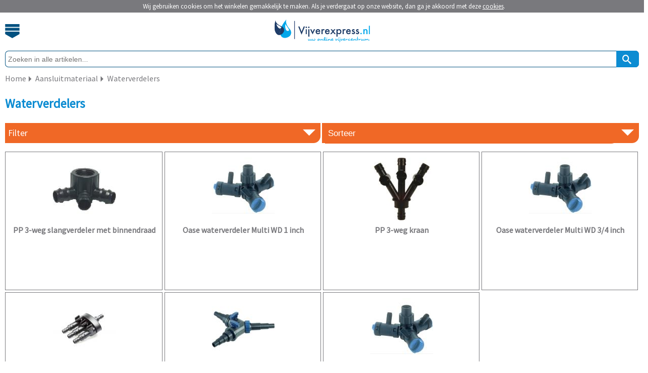

--- FILE ---
content_type: text/html; charset=utf-8
request_url: https://m.vijverexpress.nl/waterverdelers
body_size: 5096
content:
<?xml version="1.0" encoding="UTF-8"?>
<!DOCTYPE html PUBLIC "-//W3C//DTD XHTML 1.0 Strict//EN" "https://www.w3.org/TR/xhtml1/DTD/xhtml1-strict.dtd">
<html xmlns="https://www.w3.org/1999/xhtml" dir="ltr" lang="nl" xml:lang="nl">
	<head>
		<title>Waterverdeler kopen? Bekijk alle waterverdelers|Vijverexpress.nl</title>
						<meta name="description" content="Vijverexpress.nl ✅ Bekijk nu ons assortiment met fontein artikelen ✅ Bestel nu de beste tuinartikelen met snelle verzending ✅ Alles voor de tuin!" />
				        <meta name="robots" content="index,follow" />
        		<meta name="Author" content="Tuinexpress.nl" />
		<meta name="Copyright" content="Tuinexpress.nl" />
		<meta content="IE=edge" http-equiv="X-UA-Compatible" />
		<meta content="width=device-width, initial-scale=1, user-scalable=no, maximum-scale=1" name="viewport" />
		<meta name="google-site-verification" content="a0eO-wutYQWBe4dWcppzraGOM4Y2v1LQtuliIxoZwuI" />		
				
		<base href="https://m.vijverexpress.nl/" />
		                <link rel="shortcut icon" href="image/data/templates/vijverexpress/vijverexpress_icon.png" type="image/x-icon">
		<link rel="icon" href="image/data/templates/vijverexpress/vijverexpress_icon.png" type="image/x-icon">
        				<link href="https://www.vijverexpress.nl/waterverdelers" rel="canonical" />
						<link rel="alternate" href="https://www.vijverexpress.be/waterverdelers" hreflang="nl-BE" />
				<link rel="alternate" href="https://www.vijverexpress.nl/waterverdelers" hreflang="nl-NL" />
				
		<link rel="preload" as="style" href='https://fonts.googleapis.com/css?family=Source+Sans+Pro' onload="this.rel='stylesheet'" />
		<link rel="stylesheet" href="catalog/view/theme/mobile_v2/stylesheet/mobile.css.php" type="text/css" />
		<link rel="stylesheet" href="catalog/view/theme/mobile_v2/stylesheet/tablet.css.php" type="text/css" media="(min-width: 640px)" />
		<link media="screen" href="catalog/view/javascript/jquery/jquery-ui.min.css" type="text/css" rel="stylesheet" />
		
				
		        
        	</head>

            <body>
            <div id="cookie"></div>
        <div id="websitewrapper">
    <div data-role="header">
        <div id="header">
            <div id="cart"> 
                            </div>
          
            <div id="menubutton">
            	<a class="menubutton_image"></a>
            </div>
            <div id="logo"> 
            <a href="/" title="Vijverexpress.nl - Uw online vijvercentrum">
            	            		<img class="enabled_svg" width="195" height="45" src="image/data/templates/mobile/vijverexpressnl/logo.svg" alt="Vijverexpress.nl - Uw online vijvercentrum" border="0" />
            	            	<img class="disabled_svg" height="45" src="image/data/templates/mobile/vijverexpressnl/logo.jpg" alt="Vijverexpress.nl - Uw online vijvercentrum" border="0" />
        	</a>
            </div>         
        </div>
        <div id="header_menu">
			<div class="menu_item dotted_bottom_green">
				<a title="Home" href="/index.php">Home</a>
			</div>
			<div class="menu_item dotted_bottom_green">
									<a href="index.php?route=account/login" title="Inloggen">Inloggen</a>
							</div>
			<div class="menu_item dotted_bottom_green">
				<a title="Veelgestelde vragen" href="/faq">Veelgestelde vragen</a>
			</div>
			
							                		                                <div class="menu_item dotted_bottom_green">
					<a href="https://m.vijverexpress.nl/vijver-aanleggen" title="Vijver aanleggen">Vijver aanleggen <span class="icon-2f"></span></a>
				</div>
							                		                                <div class="menu_item dotted_bottom_green">
					<a href="https://m.vijverexpress.nl/vijverfilter" title="Vijverfilter">Vijverfilter <span class="icon-2f"></span></a>
				</div>
							                		                                <div class="menu_item dotted_bottom_green">
					<a href="https://m.vijverexpress.nl/vijverpomp" title="Vijverpomp">Vijverpomp <span class="icon-2f"></span></a>
				</div>
							                		                                <div class="menu_item dotted_bottom_green">
					<a href="https://m.vijverexpress.nl/vijveronderhoud" title="Vijveronderhoud">Vijveronderhoud <span class="icon-2f"></span></a>
				</div>
							                	                    	                                <div class="menu_item dotted_bottom_green">
					<a href="https://m.vijverexpress.nl/vijververlichting/stroommanagement" title="Vijververlichting">Vijververlichting <span class="icon-2f"></span></a>
				</div>
							                		                                <div class="menu_item dotted_bottom_green">
					<a href="https://m.vijverexpress.nl/vijverplanten" title="Vijverplanten">Vijverplanten <span class="icon-2f"></span></a>
				</div>
						
			<div class="menu_item">
				<a title="Klantenservice" href="/contact">Contact</a>
			</div>
        </div>
        <div id="search">
            <div id="searchfieldholder">
                <input id="searchfield" placeholder="Zoeken in alle artikelen..." type="search" value="" name="search" autocomplete="off"></input>
            </div>
            <div id="searchbutton" onclick="moduleSearch();" title="Zoek">
            	<span aria-hidden="true" class="icon-search2"></span>
            </div>
        </div>
        
        		
		            <div id="breadcrumb" itemscope itemtype="https://schema.org/BreadcrumbList">
            	<div id="item" itemprop="itemListElement" itemscope itemtype="http://schema.org/ListItem"><a href="https://m.vijverexpress.nl/" title="Home" itemprop="item"><span itemprop="name">Home</span></a><meta itemprop="position" content="1" /></div>
                
                                                                
                                                                                            	<div id="seperator" class="icon-2f"></div>
                    	<div id="item" itemprop="itemListElement" itemscope itemtype="http://schema.org/ListItem"><a href="https://m.vijverexpress.nl/vijver-aanleggen/aansluitmateriaal" title="Aansluitmateriaal" itemprop="item"><span itemprop="name">Aansluitmateriaal</span></a><meta itemprop="position" content="2" /></div>
                                                                            	<div id="seperator" class="icon-2f"></div>
                    	<div id="item" itemprop="itemListElement" itemscope itemtype="http://schema.org/ListItem"><a href="https://m.vijverexpress.nl/vijver-aanleggen/aansluitmateriaal/waterverdelers" title="Waterverdelers" itemprop="item"><span itemprop="name">Waterverdelers</span></a><meta itemprop="position" content="3" /></div>
                                                </div>
            <div class="clearer"></div>
                
    </div>
    
<div id="products_ajax_overlay"><div></div></div>
<div id="content">
	<div id="column">
        	<div id="column_left">
    <div class="boxleft">
  <div class="top"><h1 id="h2_title">Waterverdelers</h1></div>
  <div id="category"></div>
</div>
    <!-- <div class="boxleft">
  <div class="top"><h1>>> Nieuwsbrief</h1></div>
  <div class="middle" style="text-align: center;">
  
    <div id="frm_subscribe" >
  <form name="subscribe" id="subscribe">
  <div id="subscribe_result"></div>
  <table border="0" cellpadding="0" cellspacing="0">
   <tr>
     <td align="left"><input class="textfield" style="width:163px;" type="text" name="subscribe_email" id="subscribe_email" value="Uw e-mail adres" onclick="this.value = '';"></td>
   </tr>
   <tr>
     <td align="left"><input class="textfield" style="width:163px;" type="text" name="subscribe_name" id="subscribe_name" value="Uw naam" onclick="this.value = '';"> </td>
   </tr>
      <tr>
     <td align="right">
     <a class="button" style="margin-right:1px;" onclick="email_subscribe()"><span>Inschrijven</span></a>    
     </td>
   </tr>
  </table>
  </form>
  </div>
  </div>
<script language="javascript">
		
function email_subscribe(){
	$.ajax({
			type: 'post',
			url: 'index.php?route=module/newslettersubscribe/subscribe',
			dataType: 'html',
            data:$("#subscribe").serialize(),
			success: function (html) {
				eval(html);
			}}); 
}
function email_unsubscribe(){
	$.ajax({
			type: 'post',
			url: 'index.php?route=module/newslettersubscribe/unsubscribe',
			dataType: 'html',
            data:$("#subscribe").serialize(),
			success: function (html) {
				eval(html);
			}}); 
}
   </script>
</div> -->  </div>
        <div>
                	<div id="filter">
            <div id="filtertitle">Filter<span id="filter_span" class="icon-2d"></span></div>
            
        
        	<div id="filter_holder" class="container">
                    
                <div id="filter_title">Merken</div>
                <div id="filterbox">
                  <div id="manufacturer_filterbox">
                                            <div id="item"><input class="livefilter_checkbox" id="manufacturer_19" onchange="location=this.value" type="checkbox" value="https://m.vijverexpress.nl/vijver-aanleggen/aansluitmateriaal/waterverdelers?manufacturer_id=19_&sort=&order=&price=&filter="  /> <label class="css-label" for="manufacturer_19">Express</label></div>
                                            <div id="item"><input class="livefilter_checkbox" id="manufacturer_11" onchange="location=this.value" type="checkbox" value="https://m.vijverexpress.nl/vijver-aanleggen/aansluitmateriaal/waterverdelers?manufacturer_id=11_&sort=&order=&price=&filter="  /> <label class="css-label" for="manufacturer_11">Oase</label></div>
                                            <div id="item"><input class="livefilter_checkbox" id="manufacturer_15" onchange="location=this.value" type="checkbox" value="https://m.vijverexpress.nl/vijver-aanleggen/aansluitmateriaal/waterverdelers?manufacturer_id=15_&sort=&order=&price=&filter="  /> <label class="css-label" for="manufacturer_15">Ubbink</label></div>
                                      </div>
                </div>
                
            
            <div id="filter_price">
                <div id="filter_title">Prijs</div>
                <div id="price_filterbox">
                  <div id="price_slider"></div>
                  <div id="price_holders">
	                  <div id="minprice_holder">
	                    <input id="minprice_current" type="number" value="9" />
	                    <input id="minprice" type="hidden" value="9" />
	                  </div>
	                  <div id="maxprice_holder">
	                    <input id="maxprice_current" type="number" value="50" />
	                    <input id="maxprice" type="hidden" value="50" />
	                  </div>
                  </div>
                  <input id="price_url" type="hidden" value="https://m.vijverexpress.nl/vijver-aanleggen/aansluitmateriaal/waterverdelers?sort=&order=&manufacturer_id=&price=&filter=&page=1" />
                </div>
            </div>
            
            <div id="filterreset"><a class="livefilter_link" href="https://m.vijverexpress.nl/vijver-aanleggen/aansluitmateriaal/waterverdelers" title="Herstel alle filters">Herstel filters</a></div>
            
           </div><!-- #filter_holder -->
                
        
            
          <!-- <div id="hr1"></div> -->
                	
        
        </div> <!-- #filter -->

        <div id="products">
	    		
 
<div id="pagination">
    <select class="livefilter_select" name="sort" onchange="location=this.value">
        	<option disabled="disabled" selected="selected">Sorteer</option>
    		    	<option value="https://m.vijverexpress.nl/vijver-aanleggen/aansluitmateriaal/waterverdelers?sort=p.recommend&order=DESC&manufacturer_id=&price=&filter=&page=1">Aanbevolen</option>
	    	    	<option value="https://m.vijverexpress.nl/vijver-aanleggen/aansluitmateriaal/waterverdelers?sort=p.date_added&order=DESC&manufacturer_id=&price=&filter=&page=1">Nieuwste</option>
	    	    	<option value="https://m.vijverexpress.nl/vijver-aanleggen/aansluitmateriaal/waterverdelers?sort=pd.name&order=ASC&manufacturer_id=&price=&filter=&page=1">Naam A - Z</option>
	    	    	<option value="https://m.vijverexpress.nl/vijver-aanleggen/aansluitmateriaal/waterverdelers?sort=pd.name&order=DESC&manufacturer_id=&price=&filter=&page=1">Naam Z - A</option>
	    	    	<option value="https://m.vijverexpress.nl/vijver-aanleggen/aansluitmateriaal/waterverdelers?sort=p.price&order=ASC&manufacturer_id=&price=&filter=&page=1">Laagste prijs</option>
	    	    	<option value="https://m.vijverexpress.nl/vijver-aanleggen/aansluitmateriaal/waterverdelers?sort=p.price&order=DESC&manufacturer_id=&price=&filter=&page=1">Hoogste prijs</option>
	            </select>
    <span class="icon-2d"></span>
</div>

<div id="products_listing" class="container">
<div id="product_holder">
    <div id="product">
                <div id="image_holder">
        	<a href="https://m.vijverexpress.nl/vijver-aanleggen/aansluitmateriaal/waterverdelers/pp-3-weg-slangverdeler-met-binnendraad" title="PP 3-weg slangverdeler met binnendraad">
        		<img src="https://m.vijverexpress.nl/image/cache/data/sibo/slangverbinder_haaks/06052500-0_125x125.jpg" alt="PP 3-weg slangverdeler met binnendraad" hspace="3" vspace="5" width="125" height="125" border="0" />
        	</a>
        </div>
        <div id="information">
            <div id="title">
            	<a href="https://m.vijverexpress.nl/vijver-aanleggen/aansluitmateriaal/waterverdelers/pp-3-weg-slangverdeler-met-binnendraad" title="PP 3-weg slangverdeler met binnendraad">PP 3-weg slangverdeler met binnendraad</a>
            </div>
                    </div>
    </div>
</div>	
<div id="product_holder">
    <div id="product">
                <div id="image_holder">
        	<a href="https://m.vijverexpress.nl/vijver-aanleggen/aansluitmateriaal/waterverdelers/oase-waterverdeler-multi-wd-1-inch" title="Oase waterverdeler Multi WD 1 inch">
        		<img src="https://m.vijverexpress.nl/image/cache/data/oase/aansluitmaterialen/multiwd/multi_wd-0_125x125.jpg" alt="Oase waterverdeler Multi WD 1 inch" hspace="3" vspace="5" width="125" height="125" border="0" />
        	</a>
        </div>
        <div id="information">
            <div id="title">
            	<a href="https://m.vijverexpress.nl/vijver-aanleggen/aansluitmateriaal/waterverdelers/oase-waterverdeler-multi-wd-1-inch" title="Oase waterverdeler Multi WD 1 inch">Oase waterverdeler Multi WD 1 inch</a>
            </div>
                    </div>
    </div>
</div>	
<div id="product_holder">
    <div id="product">
                <div id="image_holder">
        	<a href="https://m.vijverexpress.nl/vijver-aanleggen/aansluitmateriaal/waterverdelers/pp-3-weg-kraan" title="PP 3-weg kraan">
        		<img src="https://m.vijverexpress.nl/image/cache/data/ubbink/aansluitmateriaal/3_weg_kraan/1510108-0_125x125.jpg" alt="PP 3-weg kraan" hspace="3" vspace="5" width="125" height="125" border="0" />
        	</a>
        </div>
        <div id="information">
            <div id="title">
            	<a href="https://m.vijverexpress.nl/vijver-aanleggen/aansluitmateriaal/waterverdelers/pp-3-weg-kraan" title="PP 3-weg kraan">PP 3-weg kraan</a>
            </div>
                    </div>
    </div>
</div>	
<div id="product_holder">
    <div id="product">
                <div id="image_holder">
        	<a href="https://m.vijverexpress.nl/vijver-aanleggen/aansluitmateriaal/waterverdelers/oase-waterverdeler-multi-wd-34-inch" title="Oase waterverdeler Multi WD 3/4 inch">
        		<img src="https://m.vijverexpress.nl/image/cache/data/oase/aansluitmaterialen/multiwd/multi_wd-0_125x125.jpg" alt="Oase waterverdeler Multi WD 3/4 inch" hspace="3" vspace="5" width="125" height="125" border="0" />
        	</a>
        </div>
        <div id="information">
            <div id="title">
            	<a href="https://m.vijverexpress.nl/vijver-aanleggen/aansluitmateriaal/waterverdelers/oase-waterverdeler-multi-wd-34-inch" title="Oase waterverdeler Multi WD 3/4 inch">Oase waterverdeler Multi WD 3/4 inch</a>
            </div>
                    </div>
    </div>
</div>	
<div id="product_holder">
    <div id="product">
                <div id="image_holder">
        	<a href="https://m.vijverexpress.nl/vijver-aanleggen/aansluitmateriaal/waterverdelers/kunststof-3-weg-kraan-voor-waterornament" title="Kunststof 3-weg kraan voor waterornament">
        		<img src="https://m.vijverexpress.nl/image/cache/data/express/aansluitmaterialen/slangkraan/kunststof_driewegkraan_voor_waterornamenten-0_125x125.jpg" alt="Kunststof 3-weg kraan voor waterornament" hspace="3" vspace="5" width="125" height="125" border="0" />
        	</a>
        </div>
        <div id="information">
            <div id="title">
            	<a href="https://m.vijverexpress.nl/vijver-aanleggen/aansluitmateriaal/waterverdelers/kunststof-3-weg-kraan-voor-waterornament" title="Kunststof 3-weg kraan voor waterornament">Kunststof 3-weg kraan voor waterornament</a>
            </div>
                    </div>
    </div>
</div>	
<div id="product_holder">
    <div id="product">
                <div id="image_holder">
        	<a href="https://m.vijverexpress.nl/vijver-aanleggen/aansluitmateriaal/waterverdelers/y-verdeler-oase" title="Y-verdeler">
        		<img src="https://m.vijverexpress.nl/image/cache/data/oase/aansluitmaterialen/yverdeler/y_verdeler-0_125x125.jpg" alt="Y-verdeler" hspace="3" vspace="5" width="125" height="125" border="0" />
        	</a>
        </div>
        <div id="information">
            <div id="title">
            	<a href="https://m.vijverexpress.nl/vijver-aanleggen/aansluitmateriaal/waterverdelers/y-verdeler-oase" title="Y-verdeler">Y-verdeler</a>
            </div>
                    </div>
    </div>
</div>	
<div id="product_holder">
    <div id="product">
                <div id="image_holder">
        	<a href="https://m.vijverexpress.nl/vijver-aanleggen/aansluitmateriaal/waterverdelers/waterverdeler-oase" title="Oase waterverdeler Multi WD 1/2 inch">
        		<img src="https://m.vijverexpress.nl/image/cache/data/oase/aansluitmaterialen/multiwd/multi_wd-0_125x125.jpg" alt="Oase waterverdeler Multi WD 1/2 inch" hspace="3" vspace="5" width="125" height="125" border="0" />
        	</a>
        </div>
        <div id="information">
            <div id="title">
            	<a href="https://m.vijverexpress.nl/vijver-aanleggen/aansluitmateriaal/waterverdelers/waterverdeler-oase" title="Oase waterverdeler Multi WD 1/2 inch">Oase waterverdeler Multi WD 1/2 inch</a>
            </div>
                    </div>
    </div>
</div>	
</div>


<div class="invisible">
	<input type="text" name="category_id" value="189" id="category_id"/>
	<input type="text" name="order" value="DESC" id="order"/>
	<input type="text" name="sort" value="p.recommend" id="sort"/>
	<input type="text" name="manufacturer_id" value="" id="manufacturer_id"/>
	<input type="text" name="keyword" value="" id="keyword" />
	<input type="text" name="destiny" value="category" id="destiny" />
	</div>
	    	</div>
        </div>
    </div>
</div>




<a id="scrollToTop">
	<span class="icon-30"></span>
</a>

<div id="footer" class="container">
	<div id="footer_menu">
		<div id="footer_item" class="dotted_bottom_gray">
					<a href="index.php?route=account/login" title="Inloggen">Inloggen <span class="icon-2f"></span></a>
				</div>
		<div id="footer_item" class="dotted_bottom_gray">
		                        				</div>
		<div id="footer_item" class="dotted_bottom_gray">
			<a title="Vragen" href="/faq">Veelgestelde vragen <span class="icon-2f"></span></a>
		</div>
		<div id="footer_item" class="dotted_bottom_gray">
			<a title="Klantenservice" href="/contact">Contact <span class="icon-2f"></span></a>
		</div>
		<div id="footer_item" class="dotted_bottom_gray">
			<a title="Merken" href="/index.php?route=product/manufacturer">Merken <span class="icon-2f"></span></a>
		</div>
		
				<div id="footer_item" class="dotted_bottom_gray">
			<a title="Privacyverklaring" href="/privacy">Privacyverklaring <span class="icon-2f"></span></a>
		</div>
		<div id="footer_item" class="dotted_bottom_gray">
			<a title="Algemene Voorwaarden" href="/voorwaarden">Voorwaarden <span class="icon-2f"></span></a>
		</div>
		<div id="footer_item" class="dotted_bottom_gray">
			<a title="Cookiebeleid" href="/cookiebeleid">Cookiebeleid <span class="icon-2f"></span></a>
		</div>
				
	</div>
	<div id="media">
		<div id="newsletter" class="dotted_bottom_gray">
			<div id="title">Aanmelden nieuwsbrief</div>
			<form name="subscribe" id="subscribe">
				<input id="newsletterfield" name="subscribe_email" type="email" name="newsletter" placeholder="Typ hier uw e-mailadres" />
				<a onclick="email_subscribe();" title="Aanmelden">
					<div id="newsletter_button"><span class="icon-2f"></span></div>
				</a>
			</form>
		</div>
		
				<div id="socialmedia">
			<div id="icon_wrapper">
								<object class="enabled_svg" height="32" title="Volg ons online" data="image/data/templates/mobile/vijverexpressnl/follow-vijverexpress.svg" type="image/svg+xml"></object>
				<img class="disabled_svg" src="image/data/templates/mobile/vijverexpressnl/follow-us.jpg" alt="Volg ons online" border="0" vspace="4" />
				<div class="enabled_svg" id="icons">
					<a href="https://www.facebook.com/pages/Tuinexpressnl/187885834600177" title="Volg ons op Facebook" target="_blank" rel="nofollow"><img width="27px" height="27px" src="image/data/templates/mobile/vijverexpressnl/facebook_small.svg" alt="Volg ons op Facebook" border="0" vspace="4" /></a>					<a href="https://twitter.com/tuinexpress" title="Volg ons op Twitter" target="_blank" rel="nofollow"><img width="27px" height="27px" src="image/data/templates/mobile/vijverexpressnl/twitter_small.svg" alt="Volg ons op Twitter" border="0" vspace="4" /></a>					<a href="https://www.youtube.com/user/tuinexpress" title="Volg ons op YouTube" target="_blank" rel="nofollow"><img width="27px" height="27px" src="image/data/templates/mobile/vijverexpressnl/youtube_small.svg" alt="Volg ons op YouTube" border="0" vspace="4" /></a>				</div>
				<div class="disabled_svg" id="icons">
					<a href="https://www.facebook.com/pages/Tuinexpressnl/187885834600177" title="Volg ons op Facebook" target="_blank" rel="nofollow"><img width="27px" height="27px" src="image/data/templates/mobile/vijverexpressnl/facebook_small.jpg" alt="Volg ons op Facebook" border="0" vspace="4" /></a>					<a href="https://twitter.com/tuinexpress" title="Volg ons op Twitter" target="_blank" rel="nofollow"><img width="27px" height="27px" src="image/data/templates/mobile/vijverexpressnl/twitter_small.jpg" alt="Volg ons op Twitter" border="0" vspace="4" /></a>					<a href="https://www.youtube.com/user/tuinexpress" title="Volg ons op YouTube" target="_blank" rel="nofollow"><img width="27px" height="27px" src="image/data/templates/mobile/vijverexpressnl/youtube_small.jpg" alt="Volg ons op YouTube" border="0" vspace="4" /></a>				</div>
			</div>
			
		</div>
		<div id="media_hr" class="dotted_bottom_gray">
			<div class="hr1"></div>
		</div>
				
	</div>
	<div class="clearer">
	  
	</div>
	<div id="items">
		<ul>
						<li>
    			<a title="iDEAL" rel="nofollow" href="https://www.ideal.nl" target="_blank">
    				<img class="enabled_svg" src="catalog/view/theme/mobile_v2/image/ideal.svg" height="15" width="17" border="0" />
    				<img class="disabled_svg" src="catalog/view/theme/mobile_v2/image/ideal.jpg" height="15" width="17" border="0" />
    			</a>
    		</li>
    			
    		    		<li>
    			<a title="Bancontact / Mister Cash" rel="nofollow" href="https://www.bancontact.com/nl" target="_blank">
    				<img class="enabled_svg" src="catalog/view/theme/mobile_v2/image/bcmc.svg" height="15" width="25" border="0" />
    				<img class="disabled_svg" src="catalog/view/theme/mobile_v2/image/bcmc.jpg" height="15" width="25" border="0" />
    			</a>
    		</li>	
    		    					<li>
    			<a title="Paypal" rel="nofollow" href="https://www.paypal.com/" target="_blank">
    				<img class="enabled_svg" id="paypal_icon" src="catalog/view/theme/mobile_v2/image/paypal.svg" height="15" width="50" border="0" />
    				<img class="disabled_svg" src="catalog/view/theme/mobile_v2/image/paypal.jpg" height="13" width="50" border="0" />
    			</a>
    		</li>
    		    		    		<li>
    			<a title="Klarna" rel="nofollow" href="https://www.klarna.com/" target="_blank">
    				<img class="enabled_svg" id="klarna_icon" src="catalog/view/theme/mobile_v2/image/klarna.svg" height="12" width="45" border="0" />
    				<img class="disabled_svg" src="catalog/view/theme/mobile_v2/image/klarna.jpg" height="12" width="45" border="0" />
    			</a>
    		</li>
    		    		    		<li>
    			<a title="Visa" rel="nofollow" href="https://www.visa.nl" target="_blank">
    				<img class="enabled_svg" id="visa_icon" src="catalog/view/theme/mobile_v2/image/visa.svg" height="12" width="38" border="0" />
    				<img class="disabled_svg" src="catalog/view/theme/mobile_v2/image/visa.jpg" height="12" width="38" border="0" />
    			</a>
    		</li>
    		    		    		<li>
    			<a title="MasterCard" rel="nofollow" href="https://www.mastercard.com/index.html" target="_blank">
    				<img class="enabled_svg" id="mastercard_icon" src="catalog/view/theme/mobile_v2/image/mastercard.svg" height="15" width="25" border="0" />
    				<img class="disabled_svg" src="catalog/view/theme/mobile_v2/image/mastercard.jpg" height="15" width="25" border="0" />
    			</a> 
    		</li>
    				</ul>
	</div>
	<div id="copyright" class="container">
		<div>
			Copyright &copy; 2010 - 2026 Tuinexpress.nl
		</div>
		
		<div><a href="https://vijverexpress.nl?mobile=false" title="Bekijk de desktop versie van deze website">desktop versie</a></div>
	</div>
</div>

</div><!-- Websitewrapper -->

<script src="catalog/view/javascript/jquery/jquery-1.5.1.min.js" type="text/javascript"></script>
<script src="catalog/view/javascript/jquery/jquery-ui-1.8.19.min.js" type="text/javascript"></script>
<script src="catalog/view/javascript/jquery/jquery.ui.touch-punch.min.js" type="text/javascript"></script>
<script src="catalog/view/javascript/jquery/jquery.history.min.js" type="text/javascript"></script>
<script src="catalog/view/javascript/mobile/livefilter/livefilter.min.js" type="text/javascript"></script>
<script src="catalog/view/javascript/livesearch/livesearch.min.js" type="text/javascript"></script>
<script src="catalog/view/javascript/jquery.fancybox-1.3.4/fancybox/jquery.fancybox-1.3.4.pack.js" type="text/javascript"></script>
<script src="catalog/view/javascript/jquery.fancybox-1.3.4/fancybox/jquery.load.fancybox.js" type="text/javascript"></script>
<script src="catalog/view/javascript/slides/slides.jquery.min.js" type="text/javascript"></script>
<!-- <script src="catalog/view/javascript/cart/cart.min.js" type="text/javascript"></script> -->
<script src="catalog/view/javascript/menu/menu.min.js" type="text/javascript"></script>
<script src="catalog/view/javascript/newsletter/newsletter.min.js" type="text/javascript"></script>
<script src="catalog/view/javascript/packages/packages.min.js" type="text/javascript"></script>
<script src="catalog/view/javascript/mobile/modernizr/modernizr.min.js" type="text/javascript"></script>    
<script src="catalog/view/javascript/mobile/general.new.min.js" type="text/javascript"></script>

<script src="catalog/view/javascript/mobile/slider/jssor.min.js" type="text/javascript"></script>
<script src="catalog/view/javascript/mobile/slider/jssor.slider.min.js" type="text/javascript"></script>




		<script type="text/javascript" src="catalog/view/javascript/cookiecontrol/cookiewarning.mobile.js.php"></script>
	<script type="text/javascript">cookiewarning('https://m.vijverexpress.nl/index.php?route=common/cookie/set','https://m.vijverexpress.nl/waterverdelers','Vijverexpress.nl');</script>

		<!-- Google tag (gtag.js) -->
<script async src="https://www.googletagmanager.com/gtag/js?id=G-E0EBVMBRHC"></script>
<script>
  window.dataLayer = window.dataLayer || [];
  function gtag(){dataLayer.push(arguments);}
  gtag('js', new Date());

  gtag('config', 'G-VGL5TCMC7N');
  gtag('config', 'G-5QP8X0V71E');
  gtag('config', 'G-3GDTP2VFV4');

  gtag('config', 'UA-15733309-32',{ 'anonymize_ip': true});
</script>
</body>
</html> 

--- FILE ---
content_type: image/svg+xml
request_url: https://m.vijverexpress.nl/image/data/templates/mobile/vijverexpressnl/twitter_small.svg
body_size: 986
content:
<?xml version="1.0" encoding="UTF-8" standalone="no"?>
<!-- Generator: Adobe Fireworks 10, Export SVG Extension by Aaron Beall (http://fireworks.abeall.com) . Version: 0.6.0  -->
<!DOCTYPE svg PUBLIC "-//W3C//DTD SVG 1.1//EN" "http://www.w3.org/Graphics/SVG/1.1/DTD/svg11.dtd">
<svg id="" viewBox="0 0 100 100" style="background-color:#ffffff" version="1.1" xmlns="http://www.w3.org/2000/svg" xmlns:xlink="http://www.w3.org/1999/xlink" xml:space="preserve" x="0px" y="0px" width="100px" height="100px">
	<g id="Laag%201">
		<path d="M 49.945 99.9051 C 77.3257 99.9051 99.5151 77.6802 99.5151 50.308 C 99.5151 22.8955 77.3257 0.7103 49.945 0.7103 C 22.5679 0.7103 0.3713 22.8955 0.3713 50.308 C 0.3713 77.6802 22.5679 99.9051 49.945 99.9051 L 49.945 99.9051 Z" fill="#015180"/>
		<path d="M 80.6914 35.9724 C 78.6814 36.8621 76.5231 37.4915 74.2601 37.7519 C 76.5738 36.3413 78.3488 34.1563 79.1874 31.5268 C 77.022 32.8252 74.6215 33.7512 72.0694 34.2684 C 70.0232 32.0838 67.1131 30.7125 63.8884 30.7125 C 57.7029 30.7125 52.6853 35.7518 52.6853 41.9371 C 52.6853 42.8237 52.7828 43.6773 52.978 44.4911 C 43.6619 44.01 35.4087 39.5644 29.8812 32.7854 C 28.916 34.4167 28.3629 36.3413 28.3629 38.4179 C 28.3629 42.3065 30.3403 45.714 33.3481 47.7504 C 31.5116 47.678 29.7836 47.197 28.2762 46.3434 L 28.2726 46.4917 C 28.2726 51.8994 32.137 56.4571 37.2597 57.492 C 36.3197 57.7163 35.3291 57.8646 34.3097 57.8646 C 33.5867 57.8646 32.8817 57.7886 32.1985 57.6801 C 33.6265 62.1221 37.7622 65.3452 42.6678 65.4573 C 38.8322 68.4562 34.0024 70.2357 28.7533 70.2357 C 27.8495 70.2357 26.9566 70.1995 26.0781 70.0874 C 31.0344 73.2744 36.927 75.1267 43.257 75.1267 C 63.8631 75.1267 75.1349 58.049 75.1349 43.2324 C 75.1349 42.7514 75.1241 42.2703 75.1024 41.7888 C 77.2896 40.1938 79.191 38.2329 80.6914 35.9724 L 80.6914 35.9724 Z" fill="#ffffff"/>
	</g>
</svg>

--- FILE ---
content_type: image/svg+xml
request_url: https://m.vijverexpress.nl/catalog/view/theme/mobile_v2/image/paypal.svg
body_size: 2822
content:
<?xml version="1.0" encoding="UTF-8"?>
<svg id="" viewBox="0 0 50 14" style="background-color:#ffffff00" version="1.1"
	xmlns="http://www.w3.org/2000/svg" xmlns:xlink="http://www.w3.org/1999/xlink" xml:space="preserve"
	x="0px" y="0px"
>
 <g>
  <title>Layer 1</title>
  <g id="Layer_1_copy">
   <path id="svg_1" fill="#79797d" d="m9.035125,2.224218c-0.165,-0.330999 -0.426,-0.604 -0.75,-0.809c-0.337999,-0.206999 -0.737,-0.351999 -1.193,-0.438c-0.464,-0.084 -1,-0.122 -1.621,-0.128l-2.867,0.002001c-0.298,0.004 -0.59,0.236 -0.66,0.524l-1.929,8.401999c-0.07,0.285 0.117,0.523003 0.415,0.523003l1.373,0c0.297999,0 0.592999,-0.232002 0.658999,-0.523003l0.471,-2.040001c0.063001,-0.283997 0.357,-0.521 0.658,-0.521l0.393001,0c1.679,-0.002998 2.979,-0.344997 3.913,-1.031998c0.939,-0.688 1.402,-1.597 1.402,-2.723001c-0.001001,-0.493 -0.082001,-0.907 -0.264001,-1.237zm-2.960999,2.745001c-0.415,0.303999 -0.992001,0.455999 -1.736,0.455999l-0.335,0c-0.299,0 -0.482,-0.236 -0.417,-0.524l0.412999,-1.784c0.058001,-0.285999 0.359,-0.522999 0.654,-0.521l0.45,-0.003c0.525001,0 0.926001,0.091002 1.194,0.267c0.265,0.174 0.398,0.451 0.396,0.818001c0.007,0.558001 -0.205999,0.987999 -0.618999,1.291zm18.874001,-1.096001l-5.470001,9.250999c-0.175999,0.289001 -0.565001,0.521999 -0.861,0.521999l-1.421999,0.002003c-0.295,0 -0.392,-0.235001 -0.212,-0.523003l1.216,-2.118999c0,0 0.098,-0.123001 0.011,-0.813c-0.187,-1.250999 -1.121,-6.566 -1.121,-6.566c-0.066999,-0.288 0.115,-0.524 0.411001,-0.524l1.23,-0.001999c0.376999,0 0.68,0.247999 0.747999,0.538l0.612,3.686998l0.228001,0.003002c0.191,-0.339001 2.157,-3.713001 2.157,-3.713001c0.188,-0.285 0.568001,-0.524 0.864,-0.524c0,0 1.321001,0.004 1.646,0c0.489,-0.01 -0.036999,0.781 -0.036999,0.781zm9.018999,-1.618c-0.172001,-0.333 -0.429001,-0.601999 -0.756001,-0.812c-0.333,-0.208 -0.73,-0.354 -1.193001,-0.438c-0.454998,-0.080999 -0.997997,-0.125 -1.614998,-0.125999l-2.871002,0.001999c-0.299,0.005001 -0.586998,0.237001 -0.654999,0.522001l-1.931,8.407c-0.07,0.285 0.122,0.521 0.414001,0.521l1.375,-0.001999c0.292,0.001999 0.591999,-0.233002 0.66,-0.519001l0.465,-2.041c0.067997,-0.285 0.362999,-0.523998 0.66,-0.521l0.392998,0c1.68,0 2.984001,-0.346001 3.922001,-1.031c0.925999,-0.692999 1.395,-1.6 1.395,-2.726999c-0.004002,-0.492001 -0.089001,-0.907 -0.263,-1.235001zm-2.960999,2.749001c-0.414001,0.298 -0.992001,0.449999 -1.732002,0.449999l-0.341999,0c-0.295002,0.003 -0.487,-0.237 -0.420002,-0.522999l0.416,-1.781c0.060001,-0.285 0.360001,-0.524 0.656002,-0.521l0.445999,-0.003c0.528,0.003 0.924,0.09 1.194,0.266001c0.268002,0.175999 0.396,0.452 0.400002,0.817999c0.001999,0.559 -0.206001,0.988001 -0.618,1.294001zm-15.351002,-1.579c-0.518,-0.292 -1.336,-0.438 -2.454,-0.438c-0.552999,0 -1.104,0.042999 -1.660999,0.129c-0.410999,0.063 -0.451,0.075001 -0.704,0.130001c-0.521999,0.113998 -0.604,0.634998 -0.604,0.634998l-0.167999,0.691c-0.094999,0.441 0.159,0.424002 0.264999,0.387001c0.228001,-0.068001 0.355001,-0.138 0.821001,-0.242001c0.445,-0.101 0.914,-0.177 1.285999,-0.171999c0.549,0 0.969,0.057999 1.249001,0.175999c0.275999,0.120001 0.414,0.326 0.414,0.624001l-0.024,0.194l-0.198,0.122c-0.778999,0.049 -1.341999,0.121 -2.025,0.219999c-0.667999,0.093 -1.254,0.256001 -1.740999,0.479c-0.523001,0.230001 -0.911001,0.539001 -1.182001,0.931999c-0.262,0.395 -0.393,0.874001 -0.393,1.436001c0,0.528999 0.19,0.965 0.559,1.303001c0.371,0.332001 0.861,0.493999 1.447001,0.493999c0.370998,-0.001999 0.657999,-0.031002 0.862,-0.080002l0.664999,-0.229l0.563002,-0.313l0.518,-0.341l0.007,0.009003l-0.052,0.219997l-0.003,0.007999l0,0.002003c-0.056,0.267998 0.105999,0.488998 0.367001,0.514l0.004999,0.006001l0.024,0l1.052999,0l0.198,0l0.018,-0.008003c0.274,-0.031998 0.531,-0.251999 0.591002,-0.514l1.000999,-4.331999l0.052,-0.352999l0.024,-0.331001c0.004999,-0.612 -0.261,-1.066999 -0.780001,-1.358zm-2.212999,4.872l-0.214001,0.283001l-0.539999,0.278999c-0.254,0.102001 -0.495001,0.156002 -0.718,0.156002c-0.337999,0 -0.603001,-0.049004 -0.782,-0.150002l-0.265001,-0.514c0,-0.279999 0.064001,-0.5 0.201,-0.670002l0.582001,-0.396c0.249001,-0.084 0.552999,-0.154999 0.905001,-0.203999c0.313999,-0.039001 0.933998,-0.110001 1.014999,-0.112l0.094999,0.167c-0.018999,0.092999 -0.195,0.828999 -0.278999,1.160999zm34.281,-7.914999l0.459,0l0,0.188999l-0.459,0l0,0.611l0.001999,0.165001l0.033001,0.109999l0.071999,0.07l0.141003,0.022001l0.114998,-0.016001l0.086002,-0.025999l0.011997,0l0,0.201l-0.138,0.026999l-0.132,0.011002l-0.310997,-0.112001l-0.107002,-0.351999l0,-0.711l-0.153999,0l0,-0.188999l0.153999,0l0,-0.381001l0.227001,0l0,0.381001l0,0zm-7.131001,3.049c-0.521,-0.292 -1.338001,-0.439001 -2.452999,-0.439001c-0.553001,0 -1.105999,0.043001 -1.66,0.132c-0.412003,0.060001 -0.452999,0.073 -0.707001,0.127001c-0.521999,0.113001 -0.602001,0.636 -0.602001,0.636l-0.167999,0.690001c-0.093998,0.441 0.154999,0.421 0.27,0.386999c0.228001,-0.067999 0.352001,-0.135 0.813999,-0.243c0.444,-0.099998 0.916,-0.174 1.290001,-0.171999c0.546001,0 0.966,0.059 1.245998,0.177c0.278,0.119999 0.414001,0.327999 0.414001,0.622999l-0.021,0.193001l-0.196999,0.125c-0.786003,0.046999 -1.350002,0.118999 -2.026001,0.218c-0.666,0.092999 -1.255001,0.254999 -1.743,0.479c-0.521,0.230999 -0.914001,0.540001 -1.181999,0.932999c-0.264,0.395 -0.393002,0.873001 -0.393002,1.431c0,0.533001 0.188999,0.969002 0.561001,1.305c0.374001,0.331001 0.859001,0.497002 1.445,0.497002c0.368999,-0.004002 0.655998,-0.028 0.861,-0.081001l0.663998,-0.224998l0.567001,-0.313l0.514,-0.346001l0.008999,0.010998l-0.046997,0.221001l-0.005001,0.004002l0.002998,0.003998c-0.062,0.268002 0.100002,0.490002 0.365002,0.514l0.001999,0.005001l0.024002,0l0,0c0.173,0 0.771,0 1.056,0l0.194,0l0.02,-0.007c0.271,-0.033001 0.528,-0.252998 0.584,-0.516998l1.004997,-4.327002l0.052002,-0.355l0.028999,-0.332001c0,-0.611 -0.261002,-1.063999 -0.785,-1.355zm-2.209,4.872l-0.222,0.285l-0.535999,0.278c-0.254002,0.101002 -0.496002,0.154999 -0.715,0.154999c-0.348,0 -0.607002,-0.049 -0.781002,-0.149998l-0.267998,-0.513c0,-0.279999 0.065998,-0.499001 0.196999,-0.671001c0.132999,-0.163998 0.336002,-0.296997 0.588001,-0.395c0.245998,-0.084 0.549999,-0.151997 0.903999,-0.202999c0.312,-0.040001 0.93,-0.112 1.009998,-0.112999l0.096001,0.167999c-0.014,0.091999 -0.190998,0.825001 -0.272999,1.159zm7.357998,-6.833l0.003002,0.000999l-1.838001,8.330002l-0.065998,0.099998c-0.107002,0.234001 -0.341,0.424 -0.592003,0.424l-1.276997,0l-0.021,-0.028999c-0.244003,-0.036999 -0.403,-0.231998 -0.345001,-0.487999l-0.001999,-0.007l0.055,-0.240002l1.719997,-7.813999l0.062,-0.272001l0.068001,-0.105999c0.111,-0.23 0.338001,-0.417 0.59,-0.417l1.23,0c0.296001,-0.002001 0.474998,0.232 0.412998,0.518zm4.560001,-0.990999l0.105,0.372999l0,0.867001l-0.223,0l0,-0.763l-0.014999,-0.163l-0.028,-0.129l-0.080002,-0.077l-0.147999,-0.027l-0.188,0.047001l-0.189999,0.120998l0.003998,0.065001l0.003002,0.071001l0,0.853998l-0.223,0l0,-0.762999l-0.010002,-0.165001l-0.033001,-0.128l-0.076,-0.077l-0.151997,-0.027l-0.185001,0.046001l-0.187,0.115999l0,0.997l-0.222,0l0,-1.334999l0.223,0l0,0.147999l0.210999,-0.136l0.223003,-0.049l0.231998,0.055l0.143002,0.159l0.245998,-0.166l0.242001,-0.049l0.327999,0.135z"/>
  </g>
 </g>
</svg>

--- FILE ---
content_type: image/svg+xml
request_url: https://m.vijverexpress.nl/catalog/view/theme/mobile_v2/image/klarna.svg
body_size: 3040
content:
<?xml version="1.0" encoding="UTF-8"?>
<svg id="" viewBox="0 0 50 13" style="background-color:#ffffff00" version="1.1"
	xmlns="http://www.w3.org/2000/svg" xmlns:xlink="http://www.w3.org/1999/xlink" xml:space="preserve"
	x="0px" y="0px"
>
 <g>
  <title>Layer 1</title>
  <g id="Layer_1_copy">
   <path id="svg_1" fill="#79797d" d="m39.113686,6.884876c0.021,1.925999 0.007999,3.849998 0.007999,5.772999c0,0.451 -0.053001,0.502003 -0.514,0.502003c-0.533001,0.001999 -1.068001,0.001999 -1.602001,0c-0.417,0 -0.462997,-0.045002 -0.462997,-0.453003c0,-1.868 0.004997,-3.735001 -0.006001,-5.604c0,-0.312 -0.042999,-0.624998 -0.100002,-0.932999c-0.080997,-0.445 -0.382999,-0.698 -0.813999,-0.769001c-0.784,-0.129999 -1.487999,0.118 -2.142998,0.522001c-0.087002,0.053999 -0.121002,0.249001 -0.121002,0.379c-0.008999,1.571999 -0.006001,3.144001 -0.006001,4.716c0,0.591999 -0.007,1.181999 0.003002,1.771999c0.005001,0.271999 -0.114002,0.375 -0.378002,0.372002c-0.591,-0.010002 -1.181999,-0.001999 -1.772999,-0.004002c-0.341999,-0.001999 -0.436001,-0.098 -0.436001,-0.447998c-0.000999,-2.972 -0.000999,-5.945 0,-8.918001c0,-0.313 0.094002,-0.410999 0.408001,-0.413c0.534,-0.004999 1.066002,-0.004 1.602001,-0.000999c0.337997,0.001999 0.396,0.065001 0.403999,0.400999c0.001999,0.129 0.014,0.256001 0.022999,0.461c0.174,-0.111 0.277,-0.173 0.379002,-0.240999c1.041,-0.706001 2.196999,-0.878 3.41,-0.663c1.111,0.194 1.716,0.937 1.940998,1.991999c0.110004,0.511 0.172005,1.037001 0.178001,1.557001zm10.589001,-4.178001l-0.123001,0.333c-0.029999,0.087 -0.055,0.162001 -0.072998,0.232l-0.000999,0c-0.02,-0.072001 -0.042,-0.148001 -0.07,-0.232l-0.117001,-0.333l-0.113003,0l-0.046997,0.688l0.084,0l0.019001,-0.296c0.005997,-0.105 0.010998,-0.219 0.012997,-0.304001l0.002003,0c0.02,0.081001 0.046997,0.17 0.078999,0.267l0.112,0.329l0.068001,0l0.120998,-0.334999c0.035,-0.095001 0.062,-0.181002 0.086002,-0.261002l0.001999,0c0,0.084002 0.006001,0.202002 0.012001,0.297001l0.015999,0.302999l0.09,0l-0.042999,-0.688l-0.117001,0zm-26.941999,3.528c0.056999,2.178001 0.046,4.360001 0.059,6.541c0.000999,0.291 -0.105,0.384998 -0.404001,0.387001c-0.514999,0.001999 -1.028999,0.000999 -1.542999,0c-0.436001,0 -0.49,-0.053001 -0.511999,-0.484001c-0.002001,-0.047001 -0.011002,-0.092999 -0.023001,-0.183998c-0.292999,0.163998 -0.542,0.32 -0.804001,0.446999c-0.914999,0.443001 -1.868,0.484001 -2.83,0.201c-0.865999,-0.257999 -1.396,-0.854 -1.608,-1.73c-0.153,-0.631001 -0.166,-1.266003 -0.039,-1.896c0.198,-0.974003 0.855,-1.514999 1.769001,-1.789001c0.884998,-0.268002 1.796,-0.298 2.709999,-0.289001c0.653999,0.008003 0.655001,0.002003 0.653,-0.660999c0,-0.171 0.012001,-0.346998 -0.018999,-0.512999c-0.098001,-0.534 -0.456001,-0.867001 -1.046001,-0.867001c-0.987999,0 -1.976999,0.042 -2.963999,0.098c-0.484001,0.029001 -0.548,0.005001 -0.548,-0.483999c0,-0.343 0.006001,-0.687 -0.002001,-1.028c-0.004,-0.191 0.071001,-0.322001 0.253,-0.360001c1.533001,-0.327 3.073999,-0.552999 4.629002,-0.167c1.403,0.346001 2.230999,1.321001 2.268999,2.778zm-2.51,4.423c-0.023001,-0.227001 -0.005001,-0.457001 -0.005001,-0.687c0,-0.294998 0.011002,-0.591 -0.007999,-0.884998c-0.004999,-0.074001 -0.105999,-0.203003 -0.159,-0.201c-0.595999,0.021999 -1.195,0.036999 -1.786999,0.110001c-0.363001,0.045998 -0.629,0.310997 -0.702,0.672997c-0.068001,0.339001 -0.088001,0.698002 -0.060001,1.044003c0.032,0.379997 0.306,0.601997 0.68,0.666c0.601,0.104 1.167,-0.012001 1.726999,-0.23c0.240002,-0.093002 0.343002,-0.227001 0.314001,-0.490002zm27.963001,-3.883999c0.005001,1.981998 0.002998,3.966 0.001999,5.946999c0,0.393002 -0.048,0.439003 -0.447998,0.439003c-0.496002,0.001999 -0.990002,0.001999 -1.486,0c-0.426003,0 -0.453003,-0.026001 -0.475002,-0.441002c-0.001999,-0.049 -0.007,-0.096001 -0.015999,-0.143002c-0.001999,-0.017998 -0.02,-0.029999 -0.049,-0.073997c-0.063,0.028999 -0.118999,0.045998 -0.164001,0.077999c-0.663998,0.495998 -1.427998,0.688 -2.239998,0.750999c-1.605,0.130001 -2.832001,-0.924999 -2.908001,-2.534c-0.018002,-0.396 -0.028999,-0.799999 0.030998,-1.188999c0.146,-0.938 0.723003,-1.561001 1.615002,-1.812c0.672001,-0.187 1.376999,-0.266998 2.071999,-0.348999c0.404003,-0.049 0.819,-0.014 1.229,-0.007999c0.179001,0.006001 0.268002,-0.056 0.258003,-0.243999c-0.014,-0.284 0.010998,-0.575001 -0.037003,-0.854002c-0.106998,-0.625 -0.460999,-0.949999 -1.092999,-0.948c-0.979,0.006001 -1.958,0.050001 -2.937,0.105c-0.492001,0.026001 -0.562,-0.012999 -0.562,-0.518999c0,-0.313999 0.000999,-0.629 0,-0.943001c-0.000999,-0.243999 0.105,-0.379999 0.354,-0.438c1.139,-0.257 2.289001,-0.396 3.452999,-0.323c0.487,0.031 0.982002,0.138 1.445999,0.293001c1.108002,0.368999 1.718002,1.182999 1.896,2.323c0.045002,0.292997 0.058002,0.589998 0.059002,0.882999zm-2.518002,3.973999c-0.012001,-0.257999 -0.001999,-0.514 -0.004002,-0.771c0,-0.275002 -0.004997,-0.552002 0.004002,-0.827999c0.004002,-0.189003 -0.061001,-0.283001 -0.264,-0.275002c-0.361,0.007999 -0.724998,-0.021 -1.084999,0.007c-1.202999,0.091 -1.421001,0.538002 -1.435001,1.528c-0.007999,0.582001 0.262001,0.896 0.725002,0.973999c0.642998,0.106003 1.243999,-0.028 1.828999,-0.286999c0.159,-0.07 0.237,-0.166 0.23,-0.348zm-32.497,-10.743999c-0.552999,0 -1.105,0 -1.658001,0c-0.414999,0.000999 -0.453999,0.042 -0.453999,0.462c0,2.029001 0,4.059 0,6.088001c0,2.066999 0,4.133997 0,6.203001c0,0.342999 0.059,0.400997 0.396999,0.403c0.542,0.001999 1.085001,0 1.629,0c0.511,0 0.558001,-0.045002 0.558001,-0.549004c0,-3.477997 0,-6.955997 0,-10.432999c0,-0.571999 0.000999,-1.143 0,-1.715c-0.000999,-0.390001 -0.073,-0.458 -0.472,-0.459zm35.391001,2.778l0.209999,0l0,0.613001l0.09,0l0,-0.613001l0.209999,0l0,-0.074999l-0.509998,0l0,0.074999zm-19.264999,0.48c-0.743999,0.032 -1.416,0.266001 -2.017998,0.701c-0.082001,0.059999 -0.164001,0.115 -0.287003,0.202999c-0.009998,-0.136999 -0.021,-0.218 -0.021,-0.299999c-0.007999,-0.41 -0.079998,-0.486 -0.481998,-0.486c-0.516003,-0.002001 -1.028999,-0.000999 -1.544003,-0.000999c-0.470999,0.000999 -0.548998,0.077 -0.548998,0.546c0,1.313999 0,2.629999 0,3.943998c0,1.594002 -0.000999,3.185001 0,4.775002c0,0.422001 0.093,0.515999 0.493999,0.515999c0.542002,0.002003 1.087,0.002003 1.629999,0c0.438999,0 0.507999,-0.066998 0.507999,-0.517998c0.001003,-2.113003 0.003002,-4.23 -0.003998,-6.347002c0,-0.209 0.061001,-0.327999 0.252998,-0.418999c0.636002,-0.299 1.288002,-0.523001 2.003002,-0.494001c0.261997,0.011002 0.389,-0.087999 0.382999,-0.365c-0.011002,-0.467999 -0.008999,-0.932999 -0.000999,-1.4c0.001999,-0.256001 -0.112003,-0.365 -0.365002,-0.355zm-26.988001,-3.257c-0.504999,-0.003 -1.009999,-0.005001 -1.516,0.000999c-0.529,0.007999 -0.822,0.309999 -0.822,0.842001c0,1.962999 0,3.927 0,5.890001c0,1.992996 -0.001,3.982998 0,5.975998c0,0.348999 0.047,0.396999 0.397,0.396999c0.514,0.004002 1.029,0.004002 1.543,0c0.54,-0.003998 0.811,-0.273998 0.811,-0.809998c0,-3.955002 0,-7.912003 0,-11.866001c0.001,-0.348 -0.073,-0.427 -0.413,-0.43zm5.68,8.970001c-1.104,-1.153999 -2.462,-1.789001 -3.943,-1.936001c-0.478,-0.007999 -0.482,-0.007999 -0.469,0.352001c0.005,0.132999 0.031,0.264 0.051,0.395c0.265,1.754997 1.123,3.153999 2.551001,4.198997c0.936,0.687 1.995,1.045002 3.147999,1.153c0.343,0.033001 0.401001,0.009003 0.367001,-0.327c-0.146999,-1.464001 -0.678999,-2.763 -1.705,-3.835999zm1.346001,-8.938002c-0.130999,0.021 -0.267,0.013 -0.396999,0.033001c-1.502,0.238998 -2.777,0.903999 -3.791,2.042999c-0.929,1.042 -1.445,2.271 -1.566999,3.659c-0.031,0.362 -0.011001,0.362999 0.37,0.411999c0.523,-0.129 1.066999,-0.207998 1.566999,-0.397999c2.497001,-0.948 3.863,-2.788 4.178,-5.427999c0.039999,-0.335001 -0.015001,-0.373001 -0.360001,-0.321001z"/>
  </g>
 </g>
</svg>

--- FILE ---
content_type: application/javascript
request_url: https://m.vijverexpress.nl/catalog/view/javascript/mobile/slider/jssor.slider.min.js
body_size: 14176
content:
var $JssorSlider$,$JssorSlideshowRunner$,$JssorSlideshowFormations$=window.$JssorSlideshowFormations$={};new function(){var $=1,s=2,o=4,e=8,t=2048+$,i=2048+s,r=512+$,n=512+s,a=256+o,l=256+e,u=1024+o,c=1024+e;function d($){return($&s)==s}function h($,s,o){o.push(s),$[s]=$[s]||[],$[s].push(o)}function J($,s){var o={$Interval:s,$Duration:1,$Delay:0,$Cols:1,$Rows:1,$Opacity:0,$Zoom:0,$Clip:0,$Move:!1,$SlideOut:!1,$Reverse:!1,$Formation:$JssorSlideshowFormations$.$FormationRandom,$Assembly:c,$ChessMode:{$Column:0,$Row:0},$Easing:$JssorEasing$.$EaseSwing,$Round:{},$Blocks:[],$During:{}};return $Jssor$.$Extend(o,$),o.$Count=o.$Cols*o.$Rows,$Jssor$.$IsFunction(o.$Easing)&&(o.$Easing={$Default:o.$Easing}),o.$FramesCount=Math.ceil(o.$Duration/o.$Interval),o.$EasingInstance=function($){var s=$.$Easing;s.$Default||(s.$Default=$JssorEasing$.$EaseSwing);var o=$.$FramesCount,e=s.$Cache;if(!e){var t=$Jssor$.$Extend({},$.$Easing,$.$Round);e=s.$Cache={},$Jssor$.$Each(t,function(t,i){var r=s[i]||s.$Default,n=$.$Round[i]||1;$Jssor$.$IsArray(r.$Cache)||(r.$Cache=[]);var a=r.$Cache[o]=r.$Cache[o]||[];if(!a[n]){a[n]=[0];for(var l=1;l<=o;l++){var u=l/o*n,c=Math.floor(u);u!=c&&(u-=c),a[n][l]=r(u)}}e[i]=a})}return e}(o),o.$GetBlocks=function($,s){var e=($/=o.$Cols)+"x"+(s/=o.$Rows);if(!o.$Blocks[e]){o.$Blocks[e]={$Width:$,$Height:s};for(var t=0;t<o.$Cols;t++)for(var i=0;i<o.$Rows;i++)o.$Blocks[e][i+","+t]={$Top:i*s,$Right:t*$+$,$Bottom:i*s+s,$Left:t*$}}return o.$Blocks[e]},o.$Brother&&(o.$Brother=J(o.$Brother,s),o.$SlideOut=!0),o}function f($,s,o,e,t,i){var r,n,a,l,u,c,d,h={},J={},f=[],g=o.$ChessMode.$Column||0,p=o.$ChessMode.$Row||0,C=o.$GetBlocks(t,i),v=(c=(u=o).$Formation(u),u.$Reverse?c.reverse():c),E=v.length-1,m=o.$Duration+o.$Delay*E,b=e+m,S=o.$SlideOut;if(b+=$Jssor$.$IsBrowserChrome()?260:50,this.$EndTime=b,this.$ShowFrame=function($){var s=($-=e)<m;if(s||d){d=s,S||($=m-$);var t=Math.ceil($/o.$Interval);$Jssor$.$Each(J,function($,s){var o=Math.max(t,$.$Min);o=Math.min(o,$.length-1),$.$LastFrameIndex!=o&&($.$LastFrameIndex||S?o==$.$Max&&S&&$Jssor$.$HideElement(f[s]):$Jssor$.$ShowElement(f[s]),$.$LastFrameIndex=o,$Jssor$.$SetStylesEx(f[s],$[o]))})}},function $(s){$Jssor$.$DisableHWA(s);var o=$Jssor$.$Children(s);$Jssor$.$Each(o,function(s){$(s)})}(s=$Jssor$.$CloneNode(s)),$Jssor$.$IsBrowserIe9Earlier()){var w=!s["no-image"],T=$Jssor$.$FindChildrenByTag(s);$Jssor$.$Each(T,function($){(w||$["jssor-slider"])&&$Jssor$.$CssOpacity($,$Jssor$.$CssOpacity($),!0)})}$Jssor$.$Each(v,function($,s){$Jssor$.$Each($,function($){var e=$[0],u=$[1],c=e+","+u,d=!1,f=!1,v=!1;g&&u%2&&($JssorDirection$.$IsHorizontal(g)&&(d=!d),$JssorDirection$.$IsVertical(g)&&(f=!f),16&g&&(v=!v)),p&&e%2&&($JssorDirection$.$IsHorizontal(p)&&(d=!d),$JssorDirection$.$IsVertical(p)&&(f=!f),16&p&&(v=!v)),o.$Top=o.$Top||4&o.$Clip,o.$Bottom=o.$Bottom||8&o.$Clip,o.$Left=o.$Left||1&o.$Clip,o.$Right=o.$Right||2&o.$Clip;var E=f?o.$Bottom:o.$Top,m=f?o.$Top:o.$Bottom,b=d?o.$Right:o.$Left,w=d?o.$Left:o.$Right;o.$Clip=E||m||b||w,l={},a={$Top:0,$Left:0,$Opacity:1,$Width:t,$Height:i},n=$Jssor$.$Extend({},a),r=$Jssor$.$Extend({},C[c]),o.$Opacity&&(a.$Opacity=2-o.$Opacity),o.$ZIndex&&(a.$ZIndex=o.$ZIndex,n.$ZIndex=0);var T=o.$Cols*o.$Rows>1||o.$Clip;if(o.$Zoom||o.$Rotate){var D=!0;if($Jssor$.$IsBrowserIE()&&$Jssor$.$BrowserEngineVersion()<9&&(o.$Cols*o.$Rows>1?D=!1:T=!1),D){a.$Zoom=o.$Zoom?o.$Zoom-1:1,n.$Zoom=1,($Jssor$.$IsBrowserIe9Earlier()||$Jssor$.$IsBrowserOpera())&&(a.$Zoom=Math.min(a.$Zoom,2));var O=o.$Rotate;a.$Rotate=360*O*(v?-1:1),n.$Rotate=0}}if(T){if(o.$Clip){var x=o.$ScaleClip||1,y=r.$Offset={};E&&m?(y.$Top=C.$Height/2*x,y.$Bottom=-y.$Top):E?y.$Bottom=-C.$Height*x:m&&(y.$Top=C.$Height*x),b&&w?(y.$Left=C.$Width/2*x,y.$Right=-y.$Left):b?y.$Right=-C.$Width*x:w&&(y.$Left=C.$Width*x)}l.$Clip=r,n.$Clip=C[c]}var I=d?1:-1,A=f?1:-1;o.x&&(a.$Left+=t*o.x*I),o.y&&(a.$Top+=i*o.y*A),$Jssor$.$Each(a,function($,s){$Jssor$.$IsNumeric($)&&$!=n[s]&&(l[s]=$-n[s])}),h[c]=S?n:a;var P=Math.round(s*o.$Delay/o.$Interval);J[c]=new Array(P),J[c].$Min=P;for(var M=o.$FramesCount,N=0;N<=M;N++){var R={};if($Jssor$.$Each(l,function($,s){var e=(o.$EasingInstance[s]||o.$EasingInstance.$Default)[o.$Round[s]||1],t=o.$During[s]||[0,1],i=(N/M-t[0])/t[1]*M,r=e[i=Math.round(Math.min(M,Math.max(i,0)))];if($Jssor$.$IsNumeric($))R[s]=n[s]+$*r;else{var a=R[s]=$Jssor$.$Extend({},n[s]);a.$Offset=[],$Jssor$.$Each($.$Offset,function($,s){var o=$*r;a.$Offset[s]=o,a[s]+=o})}}),n.$Zoom&&(R.$Transform={$Rotate:R.$Rotate||0,$Scale:R.$Zoom,$OriginalWidth:t,$OriginalHeight:i}),R.$Clip&&o.$Move){var F=R.$Clip.$Offset,k=(F.$Top||0)+(F.$Bottom||0),_=(F.$Left||0)+(F.$Right||0);R.$Left=(R.$Left||0)+_,R.$Top=(R.$Top||0)+k,R.$Clip.$Left-=_,R.$Clip.$Right-=_,R.$Clip.$Top-=k,R.$Clip.$Bottom-=k}R.$ZIndex=R.$ZIndex||1,J[c].push(R)}})}),v.reverse(),$Jssor$.$Each(v,function(o){$Jssor$.$Each(o,function(o){var e=o[0],t=o[1],i=e+","+t,r=s;(t||e)&&(r=$Jssor$.$CloneNode(s)),$Jssor$.$SetStyles(r,h[i]),$Jssor$.$CssOverflow(r,"hidden"),$Jssor$.$CssPosition(r,"absolute"),$.$AddClipElement(r),f[i]=r,$Jssor$.$ShowElement(r,!S)})})}$JssorSlideshowFormations$.$FormationStraight=function($){var s,o=$.$Cols,e=$.$Rows,c=$.$Assembly,d=[],J=0,f=0,g=o-1,p=e-1,C=$.$Count-1;for(f=0;f<e;f++)for(J=0;J<o;J++){switch(f+","+J,c){case t:s=C-(J*e+(p-f));break;case u:s=C-(f*o+(g-J));break;case r:s=C-(J*e+f);case a:s=C-(f*o+J);break;case i:s=J*e+f;break;case l:s=f*o+(g-J);break;case n:s=J*e+(p-f);break;default:s=f*o+J}h(d,s,[f,J])}return d},$JssorSlideshowFormations$.$FormationSwirl=function($){var s,o,e=$.$Cols,c=$.$Rows,d=$.$Assembly,J=$.$Count,f=[],g=[],p=0,C=0,v=0,E=e-1,m=c-1,b=0;switch(d){case t:C=E,v=0,o=[2,1,3,0];break;case u:C=0,v=m,o=[0,3,1,2];break;case r:C=E,v=m,o=[3,1,2,0];break;case a:C=E,v=m,o=[1,3,0,2];break;case i:C=0,v=0,o=[2,0,3,1];break;case l:C=E,v=0,o=[1,2,0,3];break;case n:C=0,v=m,o=[3,0,2,1];break;default:C=0,v=0,o=[0,2,1,3]}for(p=0;p<J;){if(s=v+","+C,C>=0&&C<e&&v>=0&&v<c&&!g[s])g[s]=!0,h(f,p++,[v,C]);else switch(o[b++%o.length]){case 0:C--;break;case 2:v--;break;case 1:C++;break;case 3:v++}switch(o[b%o.length]){case 0:C++;break;case 2:v++;break;case 1:C--;break;case 3:v--}}return f},$JssorSlideshowFormations$.$FormationZigZag=function($){var s,o=$.$Cols,e=$.$Rows,c=$.$Assembly,d=$.$Count,J=[],f=0,g=0,p=0,C=o-1,v=e-1,E=0;switch(c){case t:g=C,p=0,s=[2,1,3,1];break;case u:g=0,p=v,s=[0,3,1,3];break;case r:g=C,p=v,s=[3,1,2,1];break;case a:g=C,p=v,s=[1,3,0,3];break;case i:g=0,p=0,s=[2,0,3,0];break;case l:g=C,p=0,s=[1,2,0,2];break;case n:g=0,p=v,s=[3,0,2,0];break;default:g=0,p=0,s=[0,2,1,2]}for(f=0;f<d;)if(g>=0&&g<o&&p>=0&&p<e&&void 0===J[p+","+g])switch(h(J,f++,[p,g]),s[E%s.length]){case 0:g++;break;case 2:p++;break;case 1:g--;break;case 3:p--}else{switch(s[E++%s.length]){case 0:g--;break;case 2:p--;break;case 1:g++;break;case 3:p++}switch(s[E++%s.length]){case 0:g++;break;case 2:p++;break;case 1:g--;break;case 3:p--}}return J},$JssorSlideshowFormations$.$FormationStraightStairs=function($){var s=$.$Cols,e=$.$Rows,J=$.$Assembly,f=$.$Count,g=[],p=0,C=0,v=0,E=s-1,m=e-1,b=f-1;switch(J){case t:case n:case r:case i:var S=0,w=0;break;case l:case u:case a:case c:S=E,w=0;break;default:J=c;S=E,w=0}for(C=S,v=w;p<f;){switch(v+","+C,(J&o)==o||d(J)?h(g,b-p++,[v,C]):h(g,p++,[v,C]),J){case t:case n:C--,v++;break;case r:case i:C++,v--;break;case l:case u:C--,v--;break;case c:case a:default:C++,v++}if(C<0||v<0||C>E||v>m){switch(J){case t:case n:S++;break;case l:case u:case r:case i:w++;break;case c:case a:default:S--}if(S<0||w<0||S>E||w>m){switch(J){case t:case n:S=E,w++;break;case r:case i:w=m,S++;break;case l:case u:w=m,S--;break;case c:case a:default:S=0,w++}w>m?w=m:w<0?w=0:S>E?S=E:S<0&&(S=0)}v=w,C=S}}return g},$JssorSlideshowFormations$.$FormationSquare=function($){var s,o,e,t,i,r=$.$Cols||1,n=$.$Rows||1,a=[];for(e=r<n?(n-r)/2:0,t=r>n?(r-n)/2:0,i=Math.round(Math.max(r/2,n/2))+1,s=0;s<r;s++)for(o=0;o<n;o++)h(a,i-Math.min(s+1+e,o+1+t,r-s+e,n-o+t),[o,s]);return a},$JssorSlideshowFormations$.$FormationRectangle=function($){var s,o,e,t=$.$Cols||1,i=$.$Rows||1,r=[];for(e=Math.round(Math.min(t/2,i/2))+1,s=0;s<t;s++)for(o=0;o<i;o++)h(r,e-Math.min(s+1,o+1,t-s,i-o),[o,s]);return r},$JssorSlideshowFormations$.$FormationRandom=function($){var s,o,e=[];for(s=0;s<$.$Rows;s++)for(o=0;o<$.$Cols;o++)h(e,Math.ceil(1e5*Math.random())%13,[s,o]);return e},$JssorSlideshowFormations$.$FormationCircle=function($){var s,o,e=$.$Cols||1,t=$.$Rows||1,i=[],r=e/2-.5,n=t/2-.5;for(s=0;s<e;s++)for(o=0;o<t;o++)h(i,Math.round(Math.sqrt(Math.pow(s-r,2)+Math.pow(o-n,2))),[o,s]);return i},$JssorSlideshowFormations$.$FormationCross=function($){var s,o,e=$.$Cols||1,t=$.$Rows||1,i=[],r=e/2-.5,n=t/2-.5;for(s=0;s<e;s++)for(o=0;o<t;o++)h(i,Math.round(Math.min(Math.abs(s-r),Math.abs(o-n))),[o,s]);return i},$JssorSlideshowFormations$.$FormationRectangleCross=function($){var s,o,e=$.$Cols||1,t=$.$Rows||1,i=[],r=e/2-.5,n=t/2-.5,a=Math.max(r,n)+1;for(s=0;s<e;s++)for(o=0;o<t;o++)h(i,Math.round(a-Math.max(r-Math.abs(s-r),n-Math.abs(o-n)))-1,[o,s]);return i};var g=1;function p($,s){var o,e=this;function t(){var $=this;$JssorAnimator$.call($,-1e8,2e8),$.$GetCurrentSlideInfo=function(){var s=$.$GetPosition_Display(),o=Math.floor(s);return{$Index:J(o),$VirtualIndex:o,$Position:s-Math.floor(s)}},$.$OnPositionChange=function($,s){var o=Math.floor(s);o!=s&&s>$&&o++,d(o,!0),e.$TriggerEvent(p.$EVT_POSITION_CHANGE,J(s),J($),s,$)}}function i($,s){var o,t,i,a,l,u,c,d,h,f,g,C,E,m,b,T=this,O=[];function y(s){t&&t.$Revert(),o&&o.$Revert(),function $(s,o,e){if(s["jssor-slider"])return;e=e||0;g||("IMG"==s.tagName&&(O.push(s),s.src||(f=!0,s["display-origin"]=$Jssor$.$CssDisplay(s),$Jssor$.$HideElement(s))),$Jssor$.$IsBrowserIe9Earlier()&&$Jssor$.$CssZIndex(s,($Jssor$.$CssZIndex(s)||0)+1),w.$HWA&&$Jssor$.$WebKitVersion()&&(!X||$Jssor$.$WebKitVersion()<534||!i$&&!$Jssor$.$IsBrowserChrome())&&$Jssor$.$EnableHWA(s));var t=$Jssor$.$Children(s);$Jssor$.$Each(t,function(t,i){var r=$Jssor$.$AttributeEx(t,"u");if("player"!=r||E||((E=t).pInstance?F():$Jssor$.$AddEvent(E,"dataavailable",F)),"caption"==r){if(!$Jssor$.$IsBrowserIE()&&!o){var n=$Jssor$.$CloneNode(t);$Jssor$.$InsertBefore(s,n,t),$Jssor$.$RemoveChild(s,t),t=n,o=!0}}else g||e||l||"image"!=$Jssor$.$AttributeEx(t,"u")||(l=t)&&("A"==l.tagName&&(u=l,$Jssor$.$SetStyles(u,G),c=$Jssor$.$CloneNode(l,!0),$Jssor$.$AddEvent(c,"click",N),$Jssor$.$SetStyles(c,G),$Jssor$.$CssDisplay(c,"block"),$Jssor$.$CssOpacity(c,0),$Jssor$.$Css(c,"backgroundColor","#000"),l=$Jssor$.$FindChildByTag(l,"IMG"),$JssorDebug$.$Execute(function(){l||$JssorDebug$.$Error("slide html code definition error, no 'IMG' found in a 'image with link' slide.\r\n"+s.outerHTML)})),l.border=0,$Jssor$.$SetStyles(l,G));$(t,o,e+1)})}($,s),g=!0,o=new x.$Class($,x,1),$JssorDebug$.$LiveStamp(o,"caption_slider_"+S+"_in"),t=new x.$Class($,x),$JssorDebug$.$LiveStamp(t,"caption_slider_"+S+"_out"),$JssorDebug$.$Execute(function(){S++}),t.$GoToBegin(),o.$GoToBegin()}function I($,s,o){if(!h&&(h=!0,l&&o)){var t=o.width,i=o.height,r=t,n=i;if(t&&i&&w.$FillMode){if(3&w.$FillMode&&(!(4&w.$FillMode)||t>S$||i>w$)){var a=!1,u=S$/w$*i/t;1&w.$FillMode?a=u>1:2&w.$FillMode&&(a=u<1),r=a?t*w$/i:S$,n=a?w$:i*S$/t}$Jssor$.$CssWidth(l,r),$Jssor$.$CssHeight(l,n),$Jssor$.$CssTop(l,(w$-n)/2),$Jssor$.$CssLeft(l,(S$-r)/2)}$Jssor$.$CssPosition(l,"absolute"),e.$TriggerEvent(p.$EVT_LOAD_END,$s)}$Jssor$.$HideElement(s),$&&$(T)}function A($,o,e,t){if(t==c$&&m$==s&&e$&&!o$){var i=J($);L$.$Initialize(i,s,o,T,e),o.$HideContentForSlideshow(),p$.$Locate(i,1),p$.$GoToPosition(i),C$.$PlayCarousel($,$,0)}}function P($){if($==c$&&m$==s){if(!C){var e=null;L$&&(L$.$Index==s?e=L$.$GetProcessor():L$.$Clear()),o.$Version<x.$Version&&y(),(C=new r(s,e,T.$GetCaptionSliderIn(),T.$GetCaptionSliderOut())).$SetPlayer(m)}!C.$IsPlaying()&&C.$Replay()}}function M($,o){if($==s){$!=o?U$[o]&&U$[o].$ParkOut():C&&C.$AdjustIdleOnPark(),m&&m.$Enable();var e=c$=$Jssor$.$GetNow();T.$LoadImage($Jssor$.$CreateCallback(null,P,e))}else{var t=Math.abs(s-$),i=y$+w.$LazyLoading;(!f||t<=i||b$-t<=i)&&T.$LoadImage()}}function N($){a$?$Jssor$.$CancelEvent($):e.$TriggerEvent(p.$EVT_CLICK,s,$)}function F(){m=E.pInstance,C&&C.$SetPlayer(m)}$JssorAnimator$.call(T,-y$,y$+1,{$SlideItemAnimator:!0}),T.$LoadImage=function($,s){s=s||a,O.length&&!h?($Jssor$.$ShowElement(s),d||(d=!0,e.$TriggerEvent(p.$EVT_LOAD_START),$Jssor$.$Each(O,function($){$.src||($.src=$Jssor$.$AttributeEx($,"src2"),$Jssor$.$CssDisplay($,$["display-origin"]))})),$Jssor$.$LoadImages(O,l,$Jssor$.$CreateCallback(null,I,$,s))):I($,s)},T.$GoForNextSlide=function(){if(L$){var $=L$.$GetTransition(b$);if($){var o=c$=$Jssor$.$GetNow(),e=s+D,t=U$[J(e)];return t.$LoadImage($Jssor$.$CreateCallback(null,A,e,t,$,o),a)}}v(m$+w.$AutoPlaySteps*D)},T.$TryActivate=function(){M(s,s)},T.$ParkOut=function(){m&&m.$Quit(),m&&m.$Disable(),T.$UnhideContentForSlideshow(),C&&C.$Abort(),C=null,y()},T.$StampSlideItemElements=function(s){s=b+"_"+s,$JssorDebug$.$Execute(function(){l&&$Jssor$.$Attribute(l,"debug-id",s+"_slide_item_image_id"),$Jssor$.$Attribute($,"debug-id",s+"_slide_item_item_id")}),$JssorDebug$.$Execute(function(){$Jssor$.$Attribute(i,"debug-id",s+"_slide_item_wrapper_id")}),$JssorDebug$.$Execute(function(){$Jssor$.$Attribute(a,"debug-id",s+"_loading_container_id")})},T.$HideContentForSlideshow=function(){$Jssor$.$HideElement($)},T.$UnhideContentForSlideshow=function(){$Jssor$.$ShowElement($)},T.$EnablePlayer=function(){m&&m.$Enable()},T.$OnInnerOffsetChange=function($,s){n(i,y$-s)},T.$GetCaptionSliderIn=function(){return o},T.$GetCaptionSliderOut=function(){return t},T.$Index=s,$JssorObject$.call(T);var k=$Jssor$.$FindChild($,"thumb",!0);k&&(T.$Thumb=$Jssor$.$CloneNode(k),$Jssor$.$RemoveAttribute(k,"id"),$Jssor$.$HideElement(k)),$Jssor$.$ShowElement($),a=$Jssor$.$CloneNode(R),$Jssor$.$CssZIndex(a,1e3),$Jssor$.$AddEvent($,"click",N),y(!0),T.$Image=l,T.$Link=c,T.$Item=$,T.$Wrapper=i=$,$Jssor$.$AppendChild(i,a),e.$On(203,M),e.$On(28,function(){m$==s&&C&&C.$Stop()}),e.$On(24,function(){m$==s&&C&&(C.$Stop(),m&&m.$Quit(),m&&m.$Disable(),C.$OpenSlideshowPanel())}),$JssorDebug$.$Execute(function(){b=E$++}),$JssorDebug$.$Execute(function(){$Jssor$.$Attribute(i,"debug-id","slide-"+s)})}function r($,s,o,t){var i,r,n,a,l,u,c,d,h=this,J=0,f=U$[$];function g(){$Jssor$.$ClearChildren(G$),s$&&l&&f.$Link&&$Jssor$.$AppendChild(G$,f.$Link),$Jssor$.$ShowElement(G$,!l&&f.$Image)}function C(){u&&(u=!1,e.$TriggerEvent(p.$EVT_ROLLBACK_END,$,n,J,r,n,a),h.$GoToPosition(r)),h.$Replay()}function v($){d=$,h.$Stop(),h.$Replay()}$JssorAnimator$.call(h,0,0),h.$Replay=function(){var s=h.$GetPosition_Display();if(!u$&&!l$&&!d&&m$==$){var o;s||(i&&!l&&(l=!0,h.$OpenSlideshowPanel(!0),e.$TriggerEvent(p.$EVT_SLIDESHOW_START,$,J,0,i,a)),g());var t=p.$EVT_STATE_CHANGE;s!=a&&(s==n?o=a:s==r?o=n:s?s>n?(u=!0,o=n,t=p.$EVT_ROLLBACK_START):o=h.$GetPlayToPosition():o=r),e.$TriggerEvent(t,$,s,J,r,n,a);var c=e$&&(!A$||R$);s==a?c&&f.$GoForNextSlide():(c||s!=n)&&h.$PlayToPosition(o,C)}},h.$AdjustIdleOnPark=function(){n==a&&n==h.$GetPosition_Display()&&h.$GoToPosition(r)},h.$Abort=function(){L$&&L$.$Index==$&&L$.$Clear();var s=h.$GetPosition_Display();s<a&&e.$TriggerEvent(p.$EVT_STATE_CHANGE,$,-s-1,J,r,n,a)},h.$OpenSlideshowPanel=function($){s&&$Jssor$.$CssOverflow(K,$&&s.$Transition.$Outside?"":"hidden")},h.$OnInnerOffsetChange=function(s,o){l&&o>=i&&(l=!1,g(),f.$UnhideContentForSlideshow(),L$.$Clear(),e.$TriggerEvent(p.$EVT_SLIDESHOW_END,$,J,0,i,a)),e.$TriggerEvent(p.$EVT_PROGRESS_CHANGE,$,o,J,r,n,a)},h.$SetPlayer=function($){$&&!c&&(c=$,$.$On($JssorPlayer$.$EVT_SWITCH,v))},s&&h.$Chain(s),i=h.$GetPosition_OuterEnd(),h.$GetPosition_OuterEnd(),h.$Chain(o),r=o.$GetPosition_OuterEnd(),n=r+w.$AutoPlayInterval,t.$Shift(n),h.$Combine(t),a=h.$GetPosition_OuterEnd()}function n($,s){var o=U>0?U:T,e=D$*s*(1&o),t=O$*s*(o>>1&1);$Jssor$.$IsBrowserChrome()&&$Jssor$.$BrowserVersion()<38?(e=e.toFixed(3),t=t.toFixed(3)):(e=Math.round(e),t=Math.round(t)),$Jssor$.$IsBrowserIE()&&$Jssor$.$BrowserVersion()>=10&&$Jssor$.$BrowserVersion()<11?$.style.msTransform="translate("+e+"px, "+t+"px)":$Jssor$.$IsBrowserChrome()&&$Jssor$.$BrowserVersion()>=30&&$Jssor$.$BrowserVersion()<34?($.style.WebkitTransition="transform 0s",$.style.WebkitTransform="translate3d("+e+"px, "+t+"px, 0px) perspective(2000px)"):($Jssor$.$CssLeft($,e),$Jssor$.$CssTop($,t))}function a(){W$=l$,V$=C$.$GetPlayToPosition(),H$=g$.$GetPosition(),(u$||!R$&&12&A$)&&(C$.$Stop(),e.$TriggerEvent(p.$EVT_FREEZE))}function l($){if(!u$&&(R$||!(12&A$))&&!C$.$IsPlaying()){var s=g$.$GetPosition(),o=Math.ceil(H$);$&&Math.abs(d$)>=w.$MinDragOffsetToSlide&&(o=Math.ceil(s),o+=J$),1&N$||(o=Math.min(b$-y$,Math.max(o,0)));var e=Math.abs(o-s);e=1-Math.pow(1-e,5),!a$&&W$?C$.$Continue(V$):s==o?(j.$EnablePlayer(),j.$TryActivate()):C$.$PlayCarousel(s,o,e*P$)}}function u($){if(!u$||$Jssor$.$IsBrowserIe9Earlier()&&!$.button)c($);else{var s;if(X){var o=$.touches;o&&o.length>0&&(s={x:o[0].clientX,y:o[0].clientY})}else s=$Jssor$.$MousePosition($);if(s){var e=s.x-F$,t=s.y-k$;if(Math.floor(H$)!=H$&&(U=U||T&z),!e&&!t||U||(U=3==z?Math.abs(t)>Math.abs(e)?2:1:z,X&&1==U&&Math.abs(t)-Math.abs(e)>3&&(Q=!0)),U){var i=t,r=O$;if(1==U&&(i=e,r=D$),!(1&N$)){var n,a;if(i>0)(a=i-(n=r*m$))>0&&(i=n+5*Math.sqrt(a));if(i<0)(a=-i-(n=r*(b$-y$-m$)))>0&&(i=-n-5*Math.sqrt(a))}d$-h$<-2?J$=0:d$-h$>2&&(J$=-1),h$=d$,Z$=H$-(d$=i)/r/(v$||1),d$&&U&&!Q?($Jssor$.$CancelEvent($),l$?C$.$SetStandByPosition(Z$):C$.$StandBy(Z$)):$Jssor$.$IsBrowserIe9Earlier()&&$Jssor$.$CancelEvent($)}}}}function c($){if(z&&(p.$DragRegistry&=~n$,z=0),u$){u$=!1,$Jssor$.$GetNow(),$Jssor$.$RemoveEvent(document,Q$,u),(a$=d$)&&$Jssor$.$CancelEvent($),C$.$Stop();var s=g$.$GetPosition();e.$TriggerEvent(p.$EVT_DRAG_END,J(s),s,J(H$),H$,$),l(!0),a()}}function d($,s){Z=$,$Jssor$.$Each(I$,function(o){o.$SetCurrentIndex(J($),$,s)})}function h(){var $=$Jssor$.$CreateDiv();return $Jssor$.$SetStyles($,G),$Jssor$.$CssPosition($,"absolute"),$}function J($){return($%b$+b$)%b$}function f($,s){s&&(N$?2&N$&&($=J($+Z),s=!1):($=Math.min(Math.max($+Z,0),b$-y$),s=!1)),v($,w.$SlideDuration,s)}function g(){$Jssor$.$Each(I$,function($){$.$Show($.$Options.$ChanceToShow<=R$)})}function C($,s){v($,s,!0)}function v($,s,o){if(M$&&(!u$||w.$NaviQuitDrag)){l$=!0,u$=!1,C$.$Stop(),null==s&&(s=P$);var e=f$.$GetPosition_Display(),t=$;o&&(t=e+$,t=$>0?Math.ceil(t):Math.floor(t)),1&N$||(t=J(t),t=Math.max(0,Math.min(t,b$-y$)));var i=(t-e)%b$,r=e==(t=e+i)?0:s*Math.abs(i);r=Math.min(r,s*y$*1.5),C$.$PlayCarousel(e,t,r||1)}}function E(){return $Jssor$.$CssWidth(P||$)}function m(){return $Jssor$.$CssHeight(P||$)}function b(s,t){if(null==s)return $Jssor$.$CssWidth($);if($JssorDebug$.$Execute(function(){(!s||s<0)&&$JssorDebug$.$Fail("'$ScaleWidth' error, 'dimension' should be positive value.")}),!P){$JssorDebug$.$Execute(function(){var s=$Jssor$.$Css($,"width"),o=$Jssor$.$Css($,"height"),e=$Jssor$.$CssP($,"width"),t=$Jssor$.$CssP($,"height");s||$JssorDebug$.$Fail("Cannot scale jssor slider, 'dimension' of 'outer container' not specified. Please specify 'dimension' in pixel. e.g. 'dimension: 600px;'"),o||$JssorDebug$.$Fail("Cannot scale jssor slider, 'height' of 'outer container' not specified. Please specify 'height' in pixel. e.g. 'height: 300px;'"),-1!=s.indexOf("%")&&$JssorDebug$.$Fail("Cannot scale jssor slider, 'dimension' of 'outer container' not valid. Please specify 'dimension' in pixel. e.g. 'dimension: 600px;'"),-1!=o.indexOf("%")&&$JssorDebug$.$Fail("Cannot scale jssor slider, 'height' of 'outer container' not valid. Please specify 'height' in pixel. e.g. 'height: 300px;'"),e||$JssorDebug$.$Fail("Cannot scale jssor slider, 'dimension' of 'outer container' not valid. 'dimension' of 'outer container' should be positive number. e.g. 'dimension: 600px;'"),t||$JssorDebug$.$Fail("Cannot scale jssor slider, 'height' of 'outer container' not valid. 'height' of 'outer container' should be positive number. e.g. 'height: 300px;'")});var i=$Jssor$.$CreateDiv(document);$Jssor$.$CssCssText(i,$Jssor$.$CssCssText($)),$Jssor$.$ClassName(i,$Jssor$.$ClassName($)),$Jssor$.$CssPosition(i,"relative"),$Jssor$.$CssTop(i,0),$Jssor$.$CssLeft(i,0),$Jssor$.$CssOverflow(i,"visible"),P=$Jssor$.$CreateDiv(document),$Jssor$.$CssPosition(P,"absolute"),$Jssor$.$CssTop(P,0),$Jssor$.$CssLeft(P,0),$Jssor$.$CssWidth(P,$Jssor$.$CssWidth($)),$Jssor$.$CssHeight(P,$Jssor$.$CssHeight($)),$Jssor$.$SetStyleTransformOrigin(P,"0 0"),$Jssor$.$AppendChild(P,i);var r=$Jssor$.$Children($);$Jssor$.$AppendChild($,P),$Jssor$.$Css($,"backgroundImage","");var n={navigator:y&&0==y.$Scale,arrowleft:I&&0==I.$Scale,arrowright:I&&0==I.$Scale,thumbnavigator:A&&0==A.$Scale,thumbwrapper:A&&0==A.$Scale};$Jssor$.$Each(r,function(s){$Jssor$.$AppendChild(n[$Jssor$.$AttributeEx(s,"u")]?$:i,s)}),$Jssor$.$ShowElement(i),$Jssor$.$ShowElement(P)}$JssorDebug$.$Execute(function(){o||(o=e.$Elmt.scrollWidth)}),v$=s/(t?$Jssor$.$CssHeight:$Jssor$.$CssWidth)(P),$Jssor$.$CssScale(P,v$),$Jssor$.$CssWidth($,t?v$*E():s),$Jssor$.$CssHeight($,t?s:v$*m()),$Jssor$.$Each(I$,function($){$.$Relocate()})}e.$PlayTo=v,e.$GoTo=function($){v($,1)},e.$Next=function(){C(1)},e.$Prev=function(){C(-1)},e.$Pause=function(){e$=!1},e.$Play=function(){e$||(e$=!0,U$[m$]&&U$[m$].$TryActivate())},e.$SetSlideshowTransitions=function($){$JssorDebug$.$Execute(function(){$&&$.length||$JssorDebug$.$Error("Can not set slideshow transitions, no transitions specified.")}),$Jssor$.$TranslateTransitions($),w.$SlideshowOptions.$Transitions=$},e.$SetCaptionTransitions=function($){$JssorDebug$.$Execute(function(){$&&$.length||$JssorDebug$.$Error("Can not set caption transitions, no transitions specified")}),$Jssor$.$TranslateTransitions($),x.$CaptionTransitions=$,x.$Version=$Jssor$.$GetNow()},e.$SlidesCount=function(){return W.length},e.$CurrentIndex=function(){return m$},e.$IsAutoPlaying=function(){return e$},e.$IsDragging=function(){return u$},e.$IsSliding=function(){return l$},e.$IsMouseOver=function(){return!R$},e.$LastDragSucceded=function(){return a$},e.$OriginalWidth=e.$GetOriginalWidth=E,e.$OriginalHeight=e.$GetOriginalHeight=m,e.$ScaleHeight=e.$GetScaleHeight=function(s){if(null==s)return $Jssor$.$CssHeight($);b(s,!0)},e.$ScaleWidth=e.$SetScaleWidth=e.$GetScaleWidth=b,e.$GetVirtualIndex=function($){var s=Math.ceil(J(r$/x$)),o=J($-m$+s);return o>y$?$-m$>b$/2?$-=b$:$-m$<=-b$/2&&($+=b$):$=m$+o-s,$},$JssorObject$.call(e),$JssorDebug$.$Execute(function(){$Jssor$.$GetElement($)||$JssorDebug$.$Fail("Outer container '"+$+"' not found.")}),e.$Elmt=$=$Jssor$.$GetElement($);var S=1,w=$Jssor$.$Extend({$FillMode:0,$LazyLoading:1,$StartIndex:0,$AutoPlay:!1,$Loop:1,$HWA:!0,$NaviQuitDrag:!0,$AutoPlaySteps:1,$AutoPlayInterval:3e3,$PauseOnHover:1,$SlideDuration:500,$SlideEasing:$JssorEasing$.$EaseOutQuad,$MinDragOffsetToSlide:20,$SlideSpacing:0,$DisplayPieces:1,$ParkingPosition:0,$UISearchMode:1,$PlayOrientation:1,$DragOrientation:1},s);$JssorDebug$.$Execute(function(){w=$Jssor$.$Extend({$ArrowKeyNavigation:void 0,$SlideWidth:void 0,$SlideHeight:void 0,$SlideshowOptions:void 0,$CaptionSliderOptions:void 0,$BulletNavigatorOptions:void 0,$ArrowNavigatorOptions:void 0,$ThumbnailNavigatorOptions:void 0},w)});var T=3&w.$PlayOrientation,D=(4&w.$PlayOrientation)/-4||1,O=w.$SlideshowOptions,x=$Jssor$.$Extend({$Class:$JssorCaptionSliderBase$,$PlayInMode:1,$PlayOutMode:1},w.$CaptionSliderOptions);$Jssor$.$TranslateTransitions(x.$CaptionTransitions);var y=w.$BulletNavigatorOptions,I=w.$ArrowNavigatorOptions,A=w.$ThumbnailNavigatorOptions;$JssorDebug$.$Execute(function(){O&&!O.$Class&&$JssorDebug$.$Fail("Option $SlideshowOptions error, class not specified.")}),$JssorDebug$.$Execute(function(){w.$CaptionSliderOptions&&!w.$CaptionSliderOptions.$Class&&$JssorDebug$.$Fail("Option $CaptionSliderOptions error, class not specified.")}),$JssorDebug$.$Execute(function(){y&&!y.$Class&&$JssorDebug$.$Fail("Option $BulletNavigatorOptions error, class not specified.")}),$JssorDebug$.$Execute(function(){I&&!I.$Class&&$JssorDebug$.$Fail("Option $ArrowNavigatorOptions error, class not specified.")}),$JssorDebug$.$Execute(function(){A&&!A.$Class&&$JssorDebug$.$Fail("Option $ThumbnailNavigatorOptions error, class not specified.")});var P,M=!w.$UISearchMode,N=$Jssor$.$FindChild($,"slides",M),R=$Jssor$.$FindChild($,"loading",M)||$Jssor$.$CreateDiv(document),F=$Jssor$.$FindChild($,"navigator",M),k=$Jssor$.$FindChild($,"arrowleft",M),_=$Jssor$.$FindChild($,"arrowright",M),L=$Jssor$.$FindChild($,"thumbnavigator",M);$JssorDebug$.$Execute(function(){if(F&&!y)throw new Error("Bullet navigator container defined but $BulletNavigatorOptions not specified.");if((k||_)&&!I)throw new Error("arrowleft or arrowright defined, but $ArrowNavigatorOptions not specified.");if(L&&!A)throw new Error("Thumbnail navigator container defined, but $ThumbnailNavigatorOptions not specified.")});var G,B=$Jssor$.$CssWidth(N),H=$Jssor$.$CssHeight(N);$JssorDebug$.$Execute(function(){isNaN(B)&&$JssorDebug$.$Fail("Width of slides container wrong specification, it should be specified in pixel (like style='width: 600px;')."),null==B&&$JssorDebug$.$Fail("Width of slides container not specified, it should be specified in pixel (like style='width: 600px;')."),isNaN(H)&&$JssorDebug$.$Fail("Height of slides container wrong specification, it should be specified in pixel (like style='height: 300px;')."),null==H&&$JssorDebug$.$Fail("Height of slides container not specified, it should be specified in pixel (like style='height: 300px;').");var $=$Jssor$.$CssOverflow(N),s=$Jssor$.$Css(N,"overflowX"),o=$Jssor$.$Css(N,"overflowY");"hidden"==$||"hidden"==s&&"hidden"==o||$JssorDebug$.$Fail("Overflow of slides container wrong specification, it should be specified as 'hidden' (style='overflow:hidden;').")}),$JssorDebug$.$Execute(function(){$Jssor$.$IsNumeric(w.$DisplayPieces)||$JssorDebug$.$Fail("Option $DisplayPieces error, it should be a numeric value and greater than or equal to 1."),w.$DisplayPieces<1&&$JssorDebug$.$Fail("Option $DisplayPieces error, it should be greater than or equal to 1."),w.$DisplayPieces>1&&w.$DragOrientation&&w.$DragOrientation!=T&&$JssorDebug$.$Fail("Option $DragOrientation error, it should be 0 or the same of $PlayOrientation when $DisplayPieces is greater than 1."),$Jssor$.$IsNumeric(w.$ParkingPosition)||$JssorDebug$.$Fail("Option $ParkingPosition error, it should be a numeric value."),w.$ParkingPosition&&w.$DragOrientation&&w.$DragOrientation!=T&&$JssorDebug$.$Fail("Option $DragOrientation error, it should be 0 or the same of $PlayOrientation when $ParkingPosition is not equal to 0.")});var W=[],V=$Jssor$.$Children(N);$Jssor$.$Each(V,function($){"DIV"!=$.tagName||$Jssor$.$AttributeEx($,"u")||W.push($)}),$JssorDebug$.$Execute(function(){W.length<1&&$JssorDebug$.$Error("Slides html code definition error, there must be at least 1 slide to initialize a slider.")});var Z,j,K,U,z,Q,X,q,Y,$$,s$,o$,e$,t$,i$,r$,n$,a$,l$,u$,c$,d$,h$,J$,f$,g$,p$,C$,v$,E$=0,m$=-1,b$=W.length,S$=w.$SlideWidth||B,w$=w.$SlideHeight||H,T$=w.$SlideSpacing,D$=S$+T$,O$=w$+T$,x$=1&T?D$:O$,y$=Math.min(w.$DisplayPieces,b$),I$=[],A$=(w.$AutoPlaySteps,w.$PauseOnHover),P$=(w.$AutoPlayInterval,w.$SlideDuration),M$=y$<b$,N$=M$?w.$Loop:0,R$=1,F$=0,k$=0,_$=new function(){var $=h();$Jssor$.$CssZIndex($,0),$Jssor$.$Css($,"pointerEvents","none"),this.$Elmt=$,this.$AddClipElement=function(s){$Jssor$.$AppendChild($,s),$Jssor$.$ShowElement($)},this.$Clear=function(){$Jssor$.$HideElement($),$Jssor$.$ClearInnerHtml($)}};e$=w.$AutoPlay,e.$Options=s,G={$Width:S$,$Height:w$,$Top:0,$Left:0},$Jssor$.$Each(W,function($,s){$Jssor$.$SetStyles($,G),$Jssor$.$CssPosition($,"absolute"),$Jssor$.$CssOverflow($,"hidden"),$Jssor$.$HideElement($)}),$Jssor$.$SetStyles(R,G),$["jssor-slider"]=!0,$Jssor$.$CssZIndex(N,$Jssor$.$CssZIndex(N)||0),$Jssor$.$CssPosition(N,"absolute"),K=$Jssor$.$CloneNode(N),$Jssor$.$InsertBefore($Jssor$.$ParentNode(N),K,N),O&&(s$=O.$ShowLink,t$=O.$Class,$JssorDebug$.$Execute(function(){O.$Transitions&&O.$Transitions.length||$JssorDebug$.$Error("Invalid '$SlideshowOptions', no '$Transitions' specified.")}),$Jssor$.$TranslateTransitions(O.$Transitions),i$=1==y$&&b$>1&&t$&&(!$Jssor$.$IsBrowserIE()||$Jssor$.$BrowserVersion()>=8)),r$=i$||y$>=b$||!(1&N$)?0:w.$ParkingPosition,n$=(y$>1||r$?T:-1)&w.$DragOrientation;var L$,G$,B$,H$,W$,V$,Z$,j$,K$=N,U$=[],z$="mousedown",Q$="mousemove",X$="mouseup";if(window.navigator.pointerEnabled||(j$=window.navigator.msPointerEnabled)){if(z$=j$?"MSPointerDown":"pointerdown",Q$=j$?"MSPointerMove":"pointermove",X$=j$?"MSPointerUp":"pointerup",B$=j$?"MSPointerCancel":"pointercancel",n$){var q$="none";1==n$?q$="pan-y":2==n$&&(q$="pan-x"),$Jssor$.$Css(K$,j$?"msTouchAction":"touchAction",q$)}}else("ontouchstart"in window||"createTouch"in document)&&(X=!0,z$="touchstart",Q$="touchmove",X$="touchend",B$="touchcancel");p$=new function(){var $=_$.$Elmt;$JssorAnimator$.call(this,-1,2,{$Easing:$JssorEasing$.$EaseLinear,$Setter:{$Position:n},$LoopLength:b$},$,{$Position:1},{$Position:-1}),this.$Wrapper=$,$JssorDebug$.$Execute(function(){$Jssor$.$Attribute(_$.$Elmt,"debug-id","slide_container")})},i$&&(L$=new t$(_$,S$,w$,O,X)),$Jssor$.$AppendChild(K,p$.$Wrapper),$Jssor$.$CssOverflow(N,"hidden"),G$=h(),$Jssor$.$Css(G$,"backgroundColor","#000"),$Jssor$.$CssOpacity(G$,0),$Jssor$.$InsertBefore(K$,G$,K$.firstChild);for(var Y$=0;Y$<W.length;Y$++){var $s=new i(W[Y$],Y$);U$.push($s)}$Jssor$.$HideElement(R),$JssorDebug$.$Execute(function(){$Jssor$.$Attribute(R,"debug-id","loading-container")}),f$=new function(){var $=this;$JssorAnimator$.call($,0,0,{$LoopLength:b$}),$Jssor$.$Each(U$,function(s){1&N$&&s.$SetLoopLength(b$),$.$Chain(s),s.$Shift(r$/x$)})},C$=new function($,s){var o,i,r,n,a,l=this;$JssorAnimator$.call(l,-1e8,2e8,{$IntervalMax:100}),l.$OnStart=function(){l$=!0,c$=null,e.$TriggerEvent(p.$EVT_SWIPE_START,J(g$.$GetPosition()),g$.$GetPosition())},l.$OnStop=function(){l$=!1,n=!1;var $,s,o,t=g$.$GetCurrentSlideInfo();e.$TriggerEvent(p.$EVT_SWIPE_END,J(g$.$GetPosition()),g$.$GetPosition()),t.$Position||($=t.$VirtualIndex,s=m$,U=0,o=$,U$[m$],m$,m$=J(o),j=U$[m$],d(o),e.$TriggerEvent(p.$EVT_PARK,J($),s))},l.$OnPositionChange=function($,s){var e;if(n)e=a;else if(e=i,r){var t=s/r;e=w.$SlideEasing(t)*(i-o)+o}g$.$GoToPosition(e)},l.$PlayCarousel=function($,s,e,t){$JssorDebug$.$Execute(function(){l.$IsPlaying()&&$JssorDebug$.$Fail("The carousel is already playing.")}),o=$,i=s,r=e,g$.$GoToPosition($),l.$GoToPosition(0),l.$PlayToPosition(e,t)},l.$StandBy=function($){n=!0,a=$,l.$Play($,null,!0)},l.$SetStandByPosition=function($){a=$},l.$MoveCarouselTo=function($){g$.$GoToPosition($)},(g$=new t).$Combine($),g$.$Combine(s)}(f$,p$),$JssorDebug$.$Execute(function(){$Jssor$.$Attribute(K$,"debug-id","slide-board")}),n$&&($Jssor$.$AddEvent(N,z$,function($){var s=$Jssor$.$EventSrc($).tagName;!z&&"INPUT"!=s&&"TEXTAREA"!=s&&"SELECT"!=s&&(o=p.$DragRegistry||0,t=n$,X&&1&t&&(t&=1),p.$DragRegistry|=t,z=t&~o)&&function($){if(u$=!0,Q=!1,c$=null,$Jssor$.$AddEvent(document,Q$,u),$Jssor$.$GetNow()-50,a$=0,a(),W$||(U=0),X){var s=$.touches[0];F$=s.clientX,k$=s.clientY}else{var o=$Jssor$.$MousePosition($);F$=o.x,k$=o.y,$Jssor$.$CancelEvent($)}d$=0,h$=0,J$=0,e.$TriggerEvent(p.$EVT_DRAG_START,J(H$),H$,$)}($);var o,t}),$Jssor$.$AddEvent(document,X$,c),B$&&$Jssor$.$AddEvent(document,B$,c)),A$&=X?10:5,F&&y&&(q=new y.$Class(F,y,E(),m()),I$.push(q)),I&&k&&_&&(Y=new I.$Class(k,_,I,E(),m()),I$.push(Y)),L&&A&&(A.$StartIndex=w.$StartIndex,$$=new A.$Class(L,A),I$.push($$)),$Jssor$.$Each(I$,function($){$.$Reset(b$,U$,R),$.$On($JssorNavigatorEvents$.$NAVIGATIONREQUEST,f)}),b(E()),$Jssor$.$AddEvent($,"mouseout",$Jssor$.$MouseOverOutFilter(function(){R$||(R$=1,g(),u$||(12&A$&&l(),3&A$&&U$[m$].$TryActivate()))},$)),$Jssor$.$AddEvent($,"mouseover",$Jssor$.$MouseOverOutFilter(function(){R$&&(R$=0,g(),u$||!(12&A$)||a())},$)),g(),w.$ArrowKeyNavigation&&$Jssor$.$AddEvent(document,"keydown",function($){$.keyCode==$JssorKeyCode$.$LEFT?C(-1):$.keyCode==$JssorKeyCode$.$RIGHT&&C(1)});var ss=w.$StartIndex;1&N$||(ss=Math.max(0,Math.min(ss,b$-y$))),C$.$PlayCarousel(ss,ss,0)}$JssorSlideshowRunner$=window.$JssorSlideshowRunner$=function($,s,o,e,t){var i,r,n,a,l=this,u=0,c=e.$TransitionsOrder,d=8;function h(){var $=0;$JssorAnimator$.call(this,0,i),this.$OnPositionChange=function(s,o){o-$>d&&($=o,n&&n.$ShowFrame(o),r&&r.$ShowFrame(o))},this.$Transition=a}l.$GetTransition=function($){var s=0,o=e.$Transitions,t=o.length;return o[s=c?u++%t:Math.floor(Math.random()*t)]&&(o[s].$Index=s),o[s]},l.$Initialize=function(e,t,u,c,h){$JssorDebug$.$Execute(function(){r&&$JssorDebug$.$Fail("slideshow runner has not been cleared.")}),a=h,h=J(h,d),u,c;var g=c.$Item,p=u.$Item;g["no-image"]=!c.$Image,p["no-image"]=!u.$Image;var C=g,v=p,E=h,m=h.$Brother||J({},d);h.$SlideOut||(C=p,v=g);var b=m.$Shift||0;r=new f($,v,m,Math.max(b-m.$Interval,0),s,o),n=new f($,C,E,Math.max(m.$Interval-b,0),s,o),r.$ShowFrame(0),n.$ShowFrame(0),i=Math.max(r.$EndTime,n.$EndTime),l.$Index=e},l.$Clear=function(){$.$Clear(),r=null,n=null},l.$GetProcessor=function(){var $=null;return n&&($=new h),$},($Jssor$.$IsBrowserIe9Earlier()||$Jssor$.$IsBrowserOpera()||t&&$Jssor$.$WebKitVersion()<537)&&(d=16),$JssorObject$.call(l),$JssorAnimator$.call(l,-1e7,1e7),$JssorDebug$.$LiveStamp(l,"slideshow_runner_"+g++)},p.$EVT_CLICK=21,p.$EVT_DRAG_START=22,p.$EVT_DRAG_END=23,p.$EVT_SWIPE_START=24,p.$EVT_SWIPE_END=25,p.$EVT_LOAD_START=26,p.$EVT_LOAD_END=27,p.$EVT_FREEZE=28,p.$EVT_POSITION_CHANGE=202,p.$EVT_PARK=203,p.$EVT_SLIDESHOW_START=206,p.$EVT_SLIDESHOW_END=207,p.$EVT_PROGRESS_CHANGE=208,p.$EVT_STATE_CHANGE=209,p.$EVT_ROLLBACK_START=210,p.$EVT_ROLLBACK_END=211,window.$JssorSlider$=$JssorSlider$=p};var $JssorNavigatorEvents$={$NAVIGATIONREQUEST:1,$INDEXCHANGE:2,$RESET:3},$JssorBulletNavigator$=window.$JssorBulletNavigator$=function($,s,o,e){var t,i,r,n,a=this;$JssorObject$.call(a),$=$Jssor$.$GetElement($);var l,u,c,d,h,J,f,g,p,C,v,E=0,m=[],b=[];function S($){-1!=$&&b[$].$Activate($==E)}function w($){a.$TriggerEvent($JssorNavigatorEvents$.$NAVIGATIONREQUEST,$*u)}a.$Elmt=$,a.$GetCurrentIndex=function(){return n},a.$SetCurrentIndex=function($){if($!=n){var s=E,o=Math.floor($/u);E=o,n=$,S(s),S(o)}},a.$Show=function(s){$Jssor$.$ShowElement($,s)},a.$Relocate=function(s){C&&0!=l.$Scale||(1&l.$AutoCenter&&$Jssor$.$CssLeft($,(o-i)/2),2&l.$AutoCenter&&$Jssor$.$CssTop($,(e-r)/2),C=!0)},a.$Reset=function(s){if(!v){s,t=Math.ceil(s/u),E=0;var o=g+d,e=p+h,n=Math.ceil(t/c)-1;i=g+o*(J?c-1:n),r=p+e*(J?n:c-1),$Jssor$.$CssWidth($,i),$Jssor$.$CssHeight($,r);for(var a=0;a<t;a++){var C=$Jssor$.$CreateSpan();$Jssor$.$InnerText(C,a+1);var S=$Jssor$.$BuildElement(f,"NumberTemplate",C,!0);$Jssor$.$CssPosition(S,"absolute");var T=a%(n+1);$Jssor$.$CssLeft(S,J?a%c*o:o*T),$Jssor$.$CssTop(S,J?e*T:Math.floor(a/(n+1))*e),$Jssor$.$AppendChild($,S),m[a]=S,1&l.$ActionMode&&$Jssor$.$AddEvent(S,"click",$Jssor$.$CreateCallback(null,w,a)),2&l.$ActionMode&&$Jssor$.$AddEvent(S,"mouseover",$Jssor$.$MouseOverOutFilter($Jssor$.$CreateCallback(null,w,a),S)),b[a]=$Jssor$.$Buttonize(S)}v=!0}},a.$Options=l=$Jssor$.$Extend({$SpacingX:0,$SpacingY:0,$Orientation:1,$ActionMode:1},s),$JssorDebug$.$Execute(function(){l=$Jssor$.$Extend({$Steps:void 0,$Lanes:void 0},l)}),f=$Jssor$.$FindChild($,"prototype"),$JssorDebug$.$Execute(function(){f||$JssorDebug$.$Fail("Navigator item prototype not defined."),isNaN($Jssor$.$CssWidth(f))&&$JssorDebug$.$Fail("Width of 'navigator item prototype' not specified."),isNaN($Jssor$.$CssHeight(f))&&$JssorDebug$.$Fail("Height of 'navigator item prototype' not specified.")}),g=$Jssor$.$CssWidth(f),p=$Jssor$.$CssHeight(f),$Jssor$.$RemoveChild($,f),u=l.$Steps||1,c=l.$Lanes||1,d=l.$SpacingX,h=l.$SpacingY,J=l.$Orientation-1},$JssorArrowNavigator$=window.$JssorArrowNavigator$=function($,s,o,e,t){var i,r,n,a=this;$JssorObject$.call(a),$JssorDebug$.$Execute(function(){$||$JssorDebug$.$Fail("Option '$ArrowNavigatorOptions' spepcified, but UI 'arrowleft' not defined. Define 'arrowleft' to enable direct navigation, or remove option '$ArrowNavigatorOptions' to disable direct navigation."),s||$JssorDebug$.$Fail("Option '$ArrowNavigatorOptions' spepcified, but UI 'arrowright' not defined. Define 'arrowright' to enable direct navigation, or remove option '$ArrowNavigatorOptions' to disable direct navigation."),isNaN($Jssor$.$CssWidth($))&&$JssorDebug$.$Fail("Width of 'arrow left' not specified."),isNaN($Jssor$.$CssWidth(s))&&$JssorDebug$.$Fail("Width of 'arrow right' not specified."),isNaN($Jssor$.$CssHeight($))&&$JssorDebug$.$Fail("Height of 'arrow left' not specified."),isNaN($Jssor$.$CssHeight(s))&&$JssorDebug$.$Fail("Height of 'arrow right' not specified.")});var l,u,c=$Jssor$.$CssWidth($),d=$Jssor$.$CssHeight($);function h($){a.$TriggerEvent($JssorNavigatorEvents$.$NAVIGATIONREQUEST,$,!0)}a.$GetCurrentIndex=function(){return i},a.$SetCurrentIndex=function($,s,o){i=o?s:$},a.$Show=function(o){$Jssor$.$ShowElement($,o),$Jssor$.$ShowElement(s,o)},a.$Relocate=function(o){l&&0!=r.$Scale||(1&r.$AutoCenter&&($Jssor$.$CssLeft($,(e-c)/2),$Jssor$.$CssLeft(s,(e-c)/2)),2&r.$AutoCenter&&($Jssor$.$CssTop($,(t-d)/2),$Jssor$.$CssTop(s,(t-d)/2)),l=!0)},a.$Reset=function(o){o,i=0,u||($Jssor$.$AddEvent($,"click",$Jssor$.$CreateCallback(null,h,-n)),$Jssor$.$AddEvent(s,"click",$Jssor$.$CreateCallback(null,h,n)),$Jssor$.$Buttonize($),$Jssor$.$Buttonize(s),u=!0)},a.$Options=r=$Jssor$.$Extend({$Steps:1},o),n=r.$Steps},$JssorThumbnailNavigator$=window.$JssorThumbnailNavigator$=function($,s){var o,e,t,i,r,n,a,l,u,c,d,h,J,f,g,p=this,C=[];function v($,s){var o,i,r,a=this;function l($){if(!h.$LastDragSucceded()){var o=n-s%n,e=h.$GetVirtualIndex((s+o)/n-1)*n+n-o;p.$TriggerEvent($JssorNavigatorEvents$.$NAVIGATIONREQUEST,e)}}$JssorDebug$.$Execute(function(){a.$Wrapper=void 0}),a.$Index=s,a.$Highlight=function($){i.$Activate(e==s)},r=$.$Thumb||$.$Image||$Jssor$.$CreateDiv(),a.$Wrapper=o=$Jssor$.$BuildElement(f,"ThumbnailTemplate",r,!0),i=$Jssor$.$Buttonize(o),1&t.$ActionMode&&$Jssor$.$AddEvent(o,"click",l),2&t.$ActionMode&&$Jssor$.$AddEvent(o,"mouseover",$Jssor$.$MouseOverOutFilter(l,o))}$JssorObject$.call(p),$=$Jssor$.$GetElement($),p.$GetCurrentIndex=function(){return e},p.$SetCurrentIndex=function($,s,o){var t=e;e=$,-1!=t&&C[t].$Highlight(),C[$].$Highlight(),o||h.$PlayTo(h.$GetVirtualIndex(Math.floor(s/n)))},p.$Show=function(s){$Jssor$.$ShowElement($,s)},p.$Relocate=$Jssor$.$EmptyFunction,p.$Reset=function(s,f,p){if(!g){o=s,Math.ceil(o/n),e=-1,d=Math.min(d,f.length);var E=1&t.$Orientation,m=u+(u+a)*(n-1)*(1-E),b=c+(c+l)*(n-1)*E,S=m+(m+a)*(d-1)*E,w=b+(b+l)*(d-1)*(1-E);$Jssor$.$CssPosition(J,"absolute"),$Jssor$.$CssOverflow(J,"hidden"),1&t.$AutoCenter&&$Jssor$.$CssLeft(J,(i-S)/2),2&t.$AutoCenter&&$Jssor$.$CssTop(J,(r-w)/2),$Jssor$.$CssWidth(J,S),$Jssor$.$CssHeight(J,w);var T=[];$Jssor$.$Each(f,function($,s){var o=new v($,s),e=o.$Wrapper,t=Math.floor(s/n),i=s%n;$Jssor$.$CssLeft(e,(u+a)*i*(1-E)),$Jssor$.$CssTop(e,(c+l)*i*E),T[t]||(T[t]=$Jssor$.$CreateDiv(),$Jssor$.$AppendChild(J,T[t])),$Jssor$.$AppendChild(T[t],e),C.push(o)});var D=$Jssor$.$Extend({$AutoPlay:!1,$NaviQuitDrag:!1,$SlideWidth:m,$SlideHeight:b,$SlideSpacing:a*E+l*(1-E),$MinDragOffsetToSlide:12,$SlideDuration:200,$PauseOnHover:1,$PlayOrientation:t.$Orientation,$DragOrientation:t.$DisableDrag?0:t.$Orientation},t);h=new $JssorSlider$($,D),g=!0}},p.$Options=t=$Jssor$.$Extend({$SpacingX:3,$SpacingY:3,$DisplayPieces:1,$Orientation:1,$AutoCenter:3,$ActionMode:1},s),$JssorDebug$.$Execute(function(){t=$Jssor$.$Extend({$Lanes:void 0,$Width:void 0,$Height:void 0},t)}),i=$Jssor$.$CssWidth($),r=$Jssor$.$CssHeight($),$JssorDebug$.$Execute(function(){i||$JssorDebug$.$Fail("width of 'thumbnavigator' container not specified."),r||$JssorDebug$.$Fail("height of 'thumbnavigator' container not specified.")}),J=$Jssor$.$FindChild($,"slides",!0),f=$Jssor$.$FindChild(J,"prototype"),$JssorDebug$.$Execute(function(){f||$JssorDebug$.$Fail("prototype of 'thumbnavigator' not defined.")}),u=$Jssor$.$CssWidth(f),c=$Jssor$.$CssHeight(f),$Jssor$.$RemoveChild(J,f),n=t.$Lanes||1,a=t.$SpacingX,l=t.$SpacingY,d=t.$DisplayPieces};function $JssorCaptionSliderBase$(){$JssorAnimator$.call(this,0,0),this.$Revert=$Jssor$.$EmptyFunction}var $JssorCaptionSlider$=window.$JssorCaptionSlider$=function($,s,o){$JssorDebug$.$Execute(function(){s.$CaptionTransitions||$JssorDebug$.$Error("'$CaptionSliderOptions' option error, '$CaptionSliderOptions.$CaptionTransitions' not specified.")});var e,t=this,i=o?s.$PlayInMode:s.$PlayOutMode,r=s.$CaptionTransitions,n={$Transition:"t",$Delay:"d",$Duration:"du",x:"x",y:"y",$Rotate:"r",$Zoom:"z",$Opacity:"f",$BeginTime:"b"},a={$Default:function($,s){return isNaN(s.$Value)?$*=s.$Percent:$=s.$Value,$},$Opacity:function($,s){return this.$Default($-1,s)}};function l($,s,e){var t={$Easing:s.$Easing,$Round:s.$Round,$During:s.$During,$Reverse:o&&!e,$Optimize:!0};$JssorDebug$.$Execute(function(){t.$CaptionAnimator=!0});var i=$,r=$Jssor$.$ParentNode($),n=$Jssor$.$CssWidth(i),a=$Jssor$.$CssHeight(i),l=$Jssor$.$CssWidth(r),u=$Jssor$.$CssHeight(r),c={},d={},h=s.$ScaleClip||1;if(s.$Opacity&&(c.$Opacity=2-s.$Opacity),t.$OriginalWidth=n,t.$OriginalHeight=a,s.$Zoom||s.$Rotate){c.$Zoom=s.$Zoom?s.$Zoom-1:1,($Jssor$.$IsBrowserIe9Earlier()||$Jssor$.$IsBrowserOpera())&&(c.$Zoom=Math.min(c.$Zoom,2)),d.$Zoom=1;var J=s.$Rotate||0;c.$Rotate=360*J,d.$Rotate=0}else if(s.$Clip){var f={$Top:0,$Right:n,$Bottom:a,$Left:0},g=$Jssor$.$Extend({},f),p=g.$Offset={},C=4&s.$Clip,v=8&s.$Clip,E=1&s.$Clip,m=2&s.$Clip;C&&v?(p.$Top=a/2*h,p.$Bottom=-p.$Top):C?p.$Bottom=-a*h:v&&(p.$Top=a*h),E&&m?(p.$Left=n/2*h,p.$Right=-p.$Left):E?p.$Right=-n*h:m&&(p.$Left=n*h),t.$Move=s.$Move,c.$Clip=g,d.$Clip=f}var b=0,S=0;s.x&&(b-=l*s.x),s.y&&(S-=u*s.y),(b||S||t.$Move)&&(c.$Left=b+$Jssor$.$CssLeft(i),c.$Top=S+$Jssor$.$CssTop(i));var w=s.$Duration;return d=$Jssor$.$Extend(d,$Jssor$.$GetStyles(i,c)),t.$Setter=$Jssor$.$StyleSetterEx(),new $JssorAnimator$(s.$Delay,w,t,i,d,c)}a.$Zoom=a.$Opacity,$JssorAnimator$.call(t,0,0),t.$Revert=function(){t.$GoToPosition(t.$GetPosition_OuterEnd()*(o||0)),e.$GoToBegin()},e=new $JssorAnimator$(0,0),function $(s,o){return $Jssor$.$Each(o,function(o,i){var r;$JssorDebug$.$Execute(function(){if(o.length){var $=$Jssor$.$CssTop(o.$Elmt),s=$Jssor$.$CssLeft(o.$Elmt),e=$Jssor$.$CssWidth(o.$Elmt),t=$Jssor$.$CssHeight(o.$Elmt),r=null;isNaN($)?r="Style 'top' for caption not specified. Please always specify caption like 'position: absolute; top: ...px; left: ...px; width: ...px; height: ...px;'.":isNaN(s)?r="Style 'left' not specified. Please always specify caption like 'position: absolute; top: ...px; left: ...px; width: ...px; height: ...px;'.":isNaN(e)?r="Style 'width' not specified. Please always specify caption like 'position: absolute; top: ...px; left: ...px; width: ...px; height: ...px;'.":isNaN(t)&&(r="Style 'height' not specified. Please always specify caption like 'position: absolute; top: ...px; left: ...px; width: ...px; height: ...px;'."),r&&$JssorDebug$.$Error("Caption "+(i+1)+" definition error, \r\n"+r+"\r\n"+o.$Elmt.outerHTML)}});var n=o.$Elmt,a=o[0],u=o[1];if(a&&(r=l(n,a),s=r.$Locate(null==a.$BeginTime?s:a.$BeginTime,1)),s=$(s,o.$Children),u){var c=l(n,u,1);c.$Locate(s,1),t.$Combine(c),e.$Combine(c)}r&&t.$Combine(r)}),s}(0,i?function $(s,e){var t,l=[],u=[],c=[];function d($,s){var o={};return $Jssor$.$Each(n,function(e,t){var i=$Jssor$.$AttributeEx($,e+(s||""));if(i){var r={};"t"==e?r.$Value=i:i.indexOf("%")+1?r.$Percent=$Jssor$.$ParseFloat(i)/100:r.$Value=$Jssor$.$ParseFloat(i),o[t]=r}}),o}function h($){var s;if("*"==$)s=r[Math.floor(Math.random()*r.length)];else if($){var o=r[$Jssor$.$ParseInt($)]||r[$];$Jssor$.$IsArray(o)&&($!=t?(t=$,c[$]=0,u[$]=o[Math.floor(Math.random()*o.length)]):c[$]++,o=u[$],$Jssor$.$IsArray(o)&&(o=o.length&&o[c[$]%o.length],$Jssor$.$IsArray(o)&&(o=o[Math.floor(Math.random()*o.length)]))),s=o,$Jssor$.$IsString(s)&&(s=h(s))}return s}var J=$Jssor$.$Children(s);return $Jssor$.$Each(J,function(s,t){var r=[];r.$Elmt=s;var n="caption"==$Jssor$.$AttributeEx(s,"u");$Jssor$.$Each(o?[0,3]:[2],function(o,t){if(n){var l,u;if(2==o&&$Jssor$.$AttributeEx(s,"t3")||(u=d(s,o),2!=o||u.$Transition||(u.$Delay=u.$Delay||{$Value:0},u=$Jssor$.$Extend(d(s,0),u))),u&&u.$Transition&&(l=h(u.$Transition.$Value))){var c=$Jssor$.$Extend({$Delay:0},l);$Jssor$.$Each(u,function($,s){var o=(a[s]||a.$Default).apply(a,[c[s],u[s]]);isNaN(o)||(c[s]=o)}),t||(u.$BeginTime?c.$BeginTime=u.$BeginTime.$Value||0:2&i&&(c.$BeginTime=0))}r.push(c)}e%2&&!t&&(r.$Children=$(s,e+1))}),l.push(r)}),l}($,1):[])};